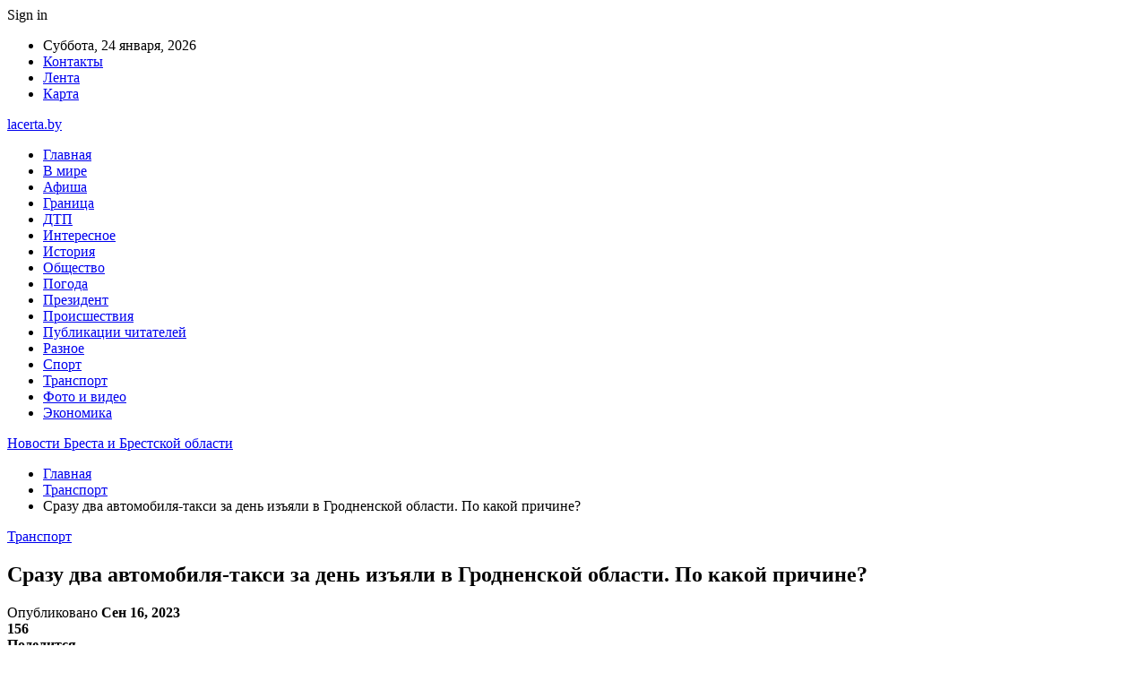

--- FILE ---
content_type: text/html; charset=UTF-8
request_url: https://lacerta.by/transport/srazu-dva-avtomobilya-taksi-za-den-izyali-v-grodnenskoj-oblasti-po-kakoj-prichine.html
body_size: 29214
content:
	<!DOCTYPE html>
		<!--[if IE 8]>
	<html class="ie ie8" dir="ltr" lang="ru-RU" prefix="og: https://ogp.me/ns#"> <![endif]-->
	<!--[if IE 9]>
	<html class="ie ie9" dir="ltr" lang="ru-RU" prefix="og: https://ogp.me/ns#"> <![endif]-->
	<!--[if gt IE 9]><!-->
<html dir="ltr" lang="ru-RU" prefix="og: https://ogp.me/ns#"> <!--<![endif]-->
	<head>
				<meta charset="UTF-8">
		<meta http-equiv="X-UA-Compatible" content="IE=edge">
		<meta name="viewport" content="width=device-width, initial-scale=1.0">
		<link rel="pingback" href="https://lacerta.by/xmlrpc.php"/>

		<title>Сразу два автомобиля-такси за день изъяли в Гродненской области. По какой причине? | Новости Бреста и Брестской области</title>

		<!-- All in One SEO 4.9.3 - aioseo.com -->
	<meta name="description" content="Транспортная инспекция на постоянной основе осуществляет контроль за соблюдением требований законодательства в области транспортной деятельности при выполнении автомобильных перевозок пассажиров. Сегодня сотрудниками филиала ТИ по Гродненской области были выявлены сразу два нарушителя, машины-такси которых было решено изъять. В последнее время в Транспортной инспекции серьёзно озаботились вопросом контроля нелегальных перевозчиков. Среди основных нарушений: предпринимательская деятельность в" />
	<meta name="robots" content="max-snippet:-1, max-image-preview:large, max-video-preview:-1" />
	<meta name="author" content="admin"/>
	<meta name="keywords" content="#гродненская_область,#такси" />
	<link rel="canonical" href="https://lacerta.by/transport/srazu-dva-avtomobilya-taksi-za-den-izyali-v-grodnenskoj-oblasti-po-kakoj-prichine.html" />
	<meta name="generator" content="All in One SEO (AIOSEO) 4.9.3" />
		<meta property="og:locale" content="ru_RU" />
		<meta property="og:site_name" content="Новости Бреста и Брестской области |" />
		<meta property="og:type" content="article" />
		<meta property="og:title" content="Сразу два автомобиля-такси за день изъяли в Гродненской области. По какой причине? | Новости Бреста и Брестской области" />
		<meta property="og:description" content="Транспортная инспекция на постоянной основе осуществляет контроль за соблюдением требований законодательства в области транспортной деятельности при выполнении автомобильных перевозок пассажиров. Сегодня сотрудниками филиала ТИ по Гродненской области были выявлены сразу два нарушителя, машины-такси которых было решено изъять. В последнее время в Транспортной инспекции серьёзно озаботились вопросом контроля нелегальных перевозчиков. Среди основных нарушений: предпринимательская деятельность в" />
		<meta property="og:url" content="https://lacerta.by/transport/srazu-dva-avtomobilya-taksi-za-den-izyali-v-grodnenskoj-oblasti-po-kakoj-prichine.html" />
		<meta property="article:published_time" content="2023-09-16T01:25:35+00:00" />
		<meta property="article:modified_time" content="2023-09-16T01:25:35+00:00" />
		<meta name="twitter:card" content="summary" />
		<meta name="twitter:title" content="Сразу два автомобиля-такси за день изъяли в Гродненской области. По какой причине? | Новости Бреста и Брестской области" />
		<meta name="twitter:description" content="Транспортная инспекция на постоянной основе осуществляет контроль за соблюдением требований законодательства в области транспортной деятельности при выполнении автомобильных перевозок пассажиров. Сегодня сотрудниками филиала ТИ по Гродненской области были выявлены сразу два нарушителя, машины-такси которых было решено изъять. В последнее время в Транспортной инспекции серьёзно озаботились вопросом контроля нелегальных перевозчиков. Среди основных нарушений: предпринимательская деятельность в" />
		<script type="application/ld+json" class="aioseo-schema">
			{"@context":"https:\/\/schema.org","@graph":[{"@type":"Article","@id":"https:\/\/lacerta.by\/transport\/srazu-dva-avtomobilya-taksi-za-den-izyali-v-grodnenskoj-oblasti-po-kakoj-prichine.html#article","name":"\u0421\u0440\u0430\u0437\u0443 \u0434\u0432\u0430 \u0430\u0432\u0442\u043e\u043c\u043e\u0431\u0438\u043b\u044f-\u0442\u0430\u043a\u0441\u0438 \u0437\u0430 \u0434\u0435\u043d\u044c \u0438\u0437\u044a\u044f\u043b\u0438 \u0432 \u0413\u0440\u043e\u0434\u043d\u0435\u043d\u0441\u043a\u043e\u0439 \u043e\u0431\u043b\u0430\u0441\u0442\u0438. \u041f\u043e \u043a\u0430\u043a\u043e\u0439 \u043f\u0440\u0438\u0447\u0438\u043d\u0435? | \u041d\u043e\u0432\u043e\u0441\u0442\u0438 \u0411\u0440\u0435\u0441\u0442\u0430 \u0438 \u0411\u0440\u0435\u0441\u0442\u0441\u043a\u043e\u0439 \u043e\u0431\u043b\u0430\u0441\u0442\u0438","headline":"\u0421\u0440\u0430\u0437\u0443 \u0434\u0432\u0430 \u0430\u0432\u0442\u043e\u043c\u043e\u0431\u0438\u043b\u044f-\u0442\u0430\u043a\u0441\u0438 \u0437\u0430 \u0434\u0435\u043d\u044c \u0438\u0437\u044a\u044f\u043b\u0438 \u0432 \u0413\u0440\u043e\u0434\u043d\u0435\u043d\u0441\u043a\u043e\u0439 \u043e\u0431\u043b\u0430\u0441\u0442\u0438. \u041f\u043e \u043a\u0430\u043a\u043e\u0439 \u043f\u0440\u0438\u0447\u0438\u043d\u0435?","author":{"@id":"https:\/\/lacerta.by\/author\/admin#author"},"publisher":{"@id":"https:\/\/lacerta.by\/#organization"},"image":{"@type":"ImageObject","url":"https:\/\/lacerta.by\/wp-content\/uploads\/2023\/09\/d049a288050da0a74af6ea6dfbca3caf.jpg","width":600,"height":450},"datePublished":"2023-09-16T04:25:33+03:00","dateModified":"2023-09-16T04:25:33+03:00","inLanguage":"ru-RU","mainEntityOfPage":{"@id":"https:\/\/lacerta.by\/transport\/srazu-dva-avtomobilya-taksi-za-den-izyali-v-grodnenskoj-oblasti-po-kakoj-prichine.html#webpage"},"isPartOf":{"@id":"https:\/\/lacerta.by\/transport\/srazu-dva-avtomobilya-taksi-za-den-izyali-v-grodnenskoj-oblasti-po-kakoj-prichine.html#webpage"},"articleSection":"\u0422\u0440\u0430\u043d\u0441\u043f\u043e\u0440\u0442, #\u0433\u0440\u043e\u0434\u043d\u0435\u043d\u0441\u043a\u0430\u044f_\u043e\u0431\u043b\u0430\u0441\u0442\u044c, #\u0442\u0430\u043a\u0441\u0438"},{"@type":"BreadcrumbList","@id":"https:\/\/lacerta.by\/transport\/srazu-dva-avtomobilya-taksi-za-den-izyali-v-grodnenskoj-oblasti-po-kakoj-prichine.html#breadcrumblist","itemListElement":[{"@type":"ListItem","@id":"https:\/\/lacerta.by#listItem","position":1,"name":"\u0413\u043b\u0430\u0432\u043d\u0430\u044f","item":"https:\/\/lacerta.by","nextItem":{"@type":"ListItem","@id":"https:\/\/lacerta.by\/category\/transport#listItem","name":"\u0422\u0440\u0430\u043d\u0441\u043f\u043e\u0440\u0442"}},{"@type":"ListItem","@id":"https:\/\/lacerta.by\/category\/transport#listItem","position":2,"name":"\u0422\u0440\u0430\u043d\u0441\u043f\u043e\u0440\u0442","item":"https:\/\/lacerta.by\/category\/transport","nextItem":{"@type":"ListItem","@id":"https:\/\/lacerta.by\/transport\/srazu-dva-avtomobilya-taksi-za-den-izyali-v-grodnenskoj-oblasti-po-kakoj-prichine.html#listItem","name":"\u0421\u0440\u0430\u0437\u0443 \u0434\u0432\u0430 \u0430\u0432\u0442\u043e\u043c\u043e\u0431\u0438\u043b\u044f-\u0442\u0430\u043a\u0441\u0438 \u0437\u0430 \u0434\u0435\u043d\u044c \u0438\u0437\u044a\u044f\u043b\u0438 \u0432 \u0413\u0440\u043e\u0434\u043d\u0435\u043d\u0441\u043a\u043e\u0439 \u043e\u0431\u043b\u0430\u0441\u0442\u0438. \u041f\u043e \u043a\u0430\u043a\u043e\u0439 \u043f\u0440\u0438\u0447\u0438\u043d\u0435?"},"previousItem":{"@type":"ListItem","@id":"https:\/\/lacerta.by#listItem","name":"\u0413\u043b\u0430\u0432\u043d\u0430\u044f"}},{"@type":"ListItem","@id":"https:\/\/lacerta.by\/transport\/srazu-dva-avtomobilya-taksi-za-den-izyali-v-grodnenskoj-oblasti-po-kakoj-prichine.html#listItem","position":3,"name":"\u0421\u0440\u0430\u0437\u0443 \u0434\u0432\u0430 \u0430\u0432\u0442\u043e\u043c\u043e\u0431\u0438\u043b\u044f-\u0442\u0430\u043a\u0441\u0438 \u0437\u0430 \u0434\u0435\u043d\u044c \u0438\u0437\u044a\u044f\u043b\u0438 \u0432 \u0413\u0440\u043e\u0434\u043d\u0435\u043d\u0441\u043a\u043e\u0439 \u043e\u0431\u043b\u0430\u0441\u0442\u0438. \u041f\u043e \u043a\u0430\u043a\u043e\u0439 \u043f\u0440\u0438\u0447\u0438\u043d\u0435?","previousItem":{"@type":"ListItem","@id":"https:\/\/lacerta.by\/category\/transport#listItem","name":"\u0422\u0440\u0430\u043d\u0441\u043f\u043e\u0440\u0442"}}]},{"@type":"Organization","@id":"https:\/\/lacerta.by\/#organization","name":"\u041d\u043e\u0432\u043e\u0441\u0442\u0438 \u0411\u0440\u0435\u0441\u0442\u0430 \u0438 \u0411\u0440\u0435\u0441\u0442\u0441\u043a\u043e\u0439 \u043e\u0431\u043b\u0430\u0441\u0442\u0438","url":"https:\/\/lacerta.by\/"},{"@type":"Person","@id":"https:\/\/lacerta.by\/author\/admin#author","url":"https:\/\/lacerta.by\/author\/admin","name":"admin","image":{"@type":"ImageObject","@id":"https:\/\/lacerta.by\/transport\/srazu-dva-avtomobilya-taksi-za-den-izyali-v-grodnenskoj-oblasti-po-kakoj-prichine.html#authorImage","url":"https:\/\/secure.gravatar.com\/avatar\/312cdcf38b28165683a140e612e3f9539f86d26244a3dfc71ba6b2cdead2a3eb?s=96&d=mm&r=g","width":96,"height":96,"caption":"admin"}},{"@type":"WebPage","@id":"https:\/\/lacerta.by\/transport\/srazu-dva-avtomobilya-taksi-za-den-izyali-v-grodnenskoj-oblasti-po-kakoj-prichine.html#webpage","url":"https:\/\/lacerta.by\/transport\/srazu-dva-avtomobilya-taksi-za-den-izyali-v-grodnenskoj-oblasti-po-kakoj-prichine.html","name":"\u0421\u0440\u0430\u0437\u0443 \u0434\u0432\u0430 \u0430\u0432\u0442\u043e\u043c\u043e\u0431\u0438\u043b\u044f-\u0442\u0430\u043a\u0441\u0438 \u0437\u0430 \u0434\u0435\u043d\u044c \u0438\u0437\u044a\u044f\u043b\u0438 \u0432 \u0413\u0440\u043e\u0434\u043d\u0435\u043d\u0441\u043a\u043e\u0439 \u043e\u0431\u043b\u0430\u0441\u0442\u0438. \u041f\u043e \u043a\u0430\u043a\u043e\u0439 \u043f\u0440\u0438\u0447\u0438\u043d\u0435? | \u041d\u043e\u0432\u043e\u0441\u0442\u0438 \u0411\u0440\u0435\u0441\u0442\u0430 \u0438 \u0411\u0440\u0435\u0441\u0442\u0441\u043a\u043e\u0439 \u043e\u0431\u043b\u0430\u0441\u0442\u0438","description":"\u0422\u0440\u0430\u043d\u0441\u043f\u043e\u0440\u0442\u043d\u0430\u044f \u0438\u043d\u0441\u043f\u0435\u043a\u0446\u0438\u044f \u043d\u0430 \u043f\u043e\u0441\u0442\u043e\u044f\u043d\u043d\u043e\u0439 \u043e\u0441\u043d\u043e\u0432\u0435 \u043e\u0441\u0443\u0449\u0435\u0441\u0442\u0432\u043b\u044f\u0435\u0442 \u043a\u043e\u043d\u0442\u0440\u043e\u043b\u044c \u0437\u0430 \u0441\u043e\u0431\u043b\u044e\u0434\u0435\u043d\u0438\u0435\u043c \u0442\u0440\u0435\u0431\u043e\u0432\u0430\u043d\u0438\u0439 \u0437\u0430\u043a\u043e\u043d\u043e\u0434\u0430\u0442\u0435\u043b\u044c\u0441\u0442\u0432\u0430 \u0432 \u043e\u0431\u043b\u0430\u0441\u0442\u0438 \u0442\u0440\u0430\u043d\u0441\u043f\u043e\u0440\u0442\u043d\u043e\u0439 \u0434\u0435\u044f\u0442\u0435\u043b\u044c\u043d\u043e\u0441\u0442\u0438 \u043f\u0440\u0438 \u0432\u044b\u043f\u043e\u043b\u043d\u0435\u043d\u0438\u0438 \u0430\u0432\u0442\u043e\u043c\u043e\u0431\u0438\u043b\u044c\u043d\u044b\u0445 \u043f\u0435\u0440\u0435\u0432\u043e\u0437\u043e\u043a \u043f\u0430\u0441\u0441\u0430\u0436\u0438\u0440\u043e\u0432. \u0421\u0435\u0433\u043e\u0434\u043d\u044f \u0441\u043e\u0442\u0440\u0443\u0434\u043d\u0438\u043a\u0430\u043c\u0438 \u0444\u0438\u043b\u0438\u0430\u043b\u0430 \u0422\u0418 \u043f\u043e \u0413\u0440\u043e\u0434\u043d\u0435\u043d\u0441\u043a\u043e\u0439 \u043e\u0431\u043b\u0430\u0441\u0442\u0438 \u0431\u044b\u043b\u0438 \u0432\u044b\u044f\u0432\u043b\u0435\u043d\u044b \u0441\u0440\u0430\u0437\u0443 \u0434\u0432\u0430 \u043d\u0430\u0440\u0443\u0448\u0438\u0442\u0435\u043b\u044f, \u043c\u0430\u0448\u0438\u043d\u044b-\u0442\u0430\u043a\u0441\u0438 \u043a\u043e\u0442\u043e\u0440\u044b\u0445 \u0431\u044b\u043b\u043e \u0440\u0435\u0448\u0435\u043d\u043e \u0438\u0437\u044a\u044f\u0442\u044c. \u0412 \u043f\u043e\u0441\u043b\u0435\u0434\u043d\u0435\u0435 \u0432\u0440\u0435\u043c\u044f \u0432 \u0422\u0440\u0430\u043d\u0441\u043f\u043e\u0440\u0442\u043d\u043e\u0439 \u0438\u043d\u0441\u043f\u0435\u043a\u0446\u0438\u0438 \u0441\u0435\u0440\u044c\u0451\u0437\u043d\u043e \u043e\u0437\u0430\u0431\u043e\u0442\u0438\u043b\u0438\u0441\u044c \u0432\u043e\u043f\u0440\u043e\u0441\u043e\u043c \u043a\u043e\u043d\u0442\u0440\u043e\u043b\u044f \u043d\u0435\u043b\u0435\u0433\u0430\u043b\u044c\u043d\u044b\u0445 \u043f\u0435\u0440\u0435\u0432\u043e\u0437\u0447\u0438\u043a\u043e\u0432. \u0421\u0440\u0435\u0434\u0438 \u043e\u0441\u043d\u043e\u0432\u043d\u044b\u0445 \u043d\u0430\u0440\u0443\u0448\u0435\u043d\u0438\u0439: \u043f\u0440\u0435\u0434\u043f\u0440\u0438\u043d\u0438\u043c\u0430\u0442\u0435\u043b\u044c\u0441\u043a\u0430\u044f \u0434\u0435\u044f\u0442\u0435\u043b\u044c\u043d\u043e\u0441\u0442\u044c \u0432","inLanguage":"ru-RU","isPartOf":{"@id":"https:\/\/lacerta.by\/#website"},"breadcrumb":{"@id":"https:\/\/lacerta.by\/transport\/srazu-dva-avtomobilya-taksi-za-den-izyali-v-grodnenskoj-oblasti-po-kakoj-prichine.html#breadcrumblist"},"author":{"@id":"https:\/\/lacerta.by\/author\/admin#author"},"creator":{"@id":"https:\/\/lacerta.by\/author\/admin#author"},"image":{"@type":"ImageObject","url":"https:\/\/lacerta.by\/wp-content\/uploads\/2023\/09\/d049a288050da0a74af6ea6dfbca3caf.jpg","@id":"https:\/\/lacerta.by\/transport\/srazu-dva-avtomobilya-taksi-za-den-izyali-v-grodnenskoj-oblasti-po-kakoj-prichine.html\/#mainImage","width":600,"height":450},"primaryImageOfPage":{"@id":"https:\/\/lacerta.by\/transport\/srazu-dva-avtomobilya-taksi-za-den-izyali-v-grodnenskoj-oblasti-po-kakoj-prichine.html#mainImage"},"datePublished":"2023-09-16T04:25:33+03:00","dateModified":"2023-09-16T04:25:33+03:00"},{"@type":"WebSite","@id":"https:\/\/lacerta.by\/#website","url":"https:\/\/lacerta.by\/","name":"\u041d\u043e\u0432\u043e\u0441\u0442\u0438 \u0411\u0440\u0435\u0441\u0442\u0430 \u0438 \u0411\u0440\u0435\u0441\u0442\u0441\u043a\u043e\u0439 \u043e\u0431\u043b\u0430\u0441\u0442\u0438","inLanguage":"ru-RU","publisher":{"@id":"https:\/\/lacerta.by\/#organization"}}]}
		</script>
		<!-- All in One SEO -->


<!-- Better Open Graph, Schema.org & Twitter Integration -->
<meta property="og:locale" content="ru_ru"/>
<meta property="og:site_name" content="Новости Бреста и Брестской области"/>
<meta property="og:url" content="https://lacerta.by/transport/srazu-dva-avtomobilya-taksi-za-den-izyali-v-grodnenskoj-oblasti-po-kakoj-prichine.html"/>
<meta property="og:title" content="Сразу два автомобиля-такси за день изъяли в Гродненской области. По какой причине?"/>
<meta property="og:image" content="https://lacerta.by/wp-content/uploads/2023/09/d049a288050da0a74af6ea6dfbca3caf.jpg"/>
<meta property="article:section" content="Транспорт"/>
<meta property="article:tag" content="#такси"/>
<meta property="og:description" content="Транспортная инспекция на постоянной основе осуществляет контроль за соблюдением требований законодательства в области транспортной деятельности при выполнении автомобильных перевозок пассажиров. Сегодня сотрудниками филиала ТИ по Гродненской области"/>
<meta property="og:type" content="article"/>
<meta name="twitter:card" content="summary"/>
<meta name="twitter:url" content="https://lacerta.by/transport/srazu-dva-avtomobilya-taksi-za-den-izyali-v-grodnenskoj-oblasti-po-kakoj-prichine.html"/>
<meta name="twitter:title" content="Сразу два автомобиля-такси за день изъяли в Гродненской области. По какой причине?"/>
<meta name="twitter:description" content="Транспортная инспекция на постоянной основе осуществляет контроль за соблюдением требований законодательства в области транспортной деятельности при выполнении автомобильных перевозок пассажиров. Сегодня сотрудниками филиала ТИ по Гродненской области"/>
<meta name="twitter:image" content="https://lacerta.by/wp-content/uploads/2023/09/d049a288050da0a74af6ea6dfbca3caf.jpg"/>
<!-- / Better Open Graph, Schema.org & Twitter Integration. -->
<link rel='dns-prefetch' href='//fonts.googleapis.com' />
<link rel="alternate" type="application/rss+xml" title="Новости Бреста и Брестской области &raquo; Лента" href="https://lacerta.by/feed" />
<link rel="alternate" type="application/rss+xml" title="Новости Бреста и Брестской области &raquo; Лента комментариев" href="https://lacerta.by/comments/feed" />
<link rel="alternate" title="oEmbed (JSON)" type="application/json+oembed" href="https://lacerta.by/wp-json/oembed/1.0/embed?url=https%3A%2F%2Flacerta.by%2Ftransport%2Fsrazu-dva-avtomobilya-taksi-za-den-izyali-v-grodnenskoj-oblasti-po-kakoj-prichine.html" />
<link rel="alternate" title="oEmbed (XML)" type="text/xml+oembed" href="https://lacerta.by/wp-json/oembed/1.0/embed?url=https%3A%2F%2Flacerta.by%2Ftransport%2Fsrazu-dva-avtomobilya-taksi-za-den-izyali-v-grodnenskoj-oblasti-po-kakoj-prichine.html&#038;format=xml" />
<style id='wp-img-auto-sizes-contain-inline-css' type='text/css'>
img:is([sizes=auto i],[sizes^="auto," i]){contain-intrinsic-size:3000px 1500px}
/*# sourceURL=wp-img-auto-sizes-contain-inline-css */
</style>
<style id='wp-emoji-styles-inline-css' type='text/css'>

	img.wp-smiley, img.emoji {
		display: inline !important;
		border: none !important;
		box-shadow: none !important;
		height: 1em !important;
		width: 1em !important;
		margin: 0 0.07em !important;
		vertical-align: -0.1em !important;
		background: none !important;
		padding: 0 !important;
	}
/*# sourceURL=wp-emoji-styles-inline-css */
</style>
<style id='wp-block-library-inline-css' type='text/css'>
:root{--wp-block-synced-color:#7a00df;--wp-block-synced-color--rgb:122,0,223;--wp-bound-block-color:var(--wp-block-synced-color);--wp-editor-canvas-background:#ddd;--wp-admin-theme-color:#007cba;--wp-admin-theme-color--rgb:0,124,186;--wp-admin-theme-color-darker-10:#006ba1;--wp-admin-theme-color-darker-10--rgb:0,107,160.5;--wp-admin-theme-color-darker-20:#005a87;--wp-admin-theme-color-darker-20--rgb:0,90,135;--wp-admin-border-width-focus:2px}@media (min-resolution:192dpi){:root{--wp-admin-border-width-focus:1.5px}}.wp-element-button{cursor:pointer}:root .has-very-light-gray-background-color{background-color:#eee}:root .has-very-dark-gray-background-color{background-color:#313131}:root .has-very-light-gray-color{color:#eee}:root .has-very-dark-gray-color{color:#313131}:root .has-vivid-green-cyan-to-vivid-cyan-blue-gradient-background{background:linear-gradient(135deg,#00d084,#0693e3)}:root .has-purple-crush-gradient-background{background:linear-gradient(135deg,#34e2e4,#4721fb 50%,#ab1dfe)}:root .has-hazy-dawn-gradient-background{background:linear-gradient(135deg,#faaca8,#dad0ec)}:root .has-subdued-olive-gradient-background{background:linear-gradient(135deg,#fafae1,#67a671)}:root .has-atomic-cream-gradient-background{background:linear-gradient(135deg,#fdd79a,#004a59)}:root .has-nightshade-gradient-background{background:linear-gradient(135deg,#330968,#31cdcf)}:root .has-midnight-gradient-background{background:linear-gradient(135deg,#020381,#2874fc)}:root{--wp--preset--font-size--normal:16px;--wp--preset--font-size--huge:42px}.has-regular-font-size{font-size:1em}.has-larger-font-size{font-size:2.625em}.has-normal-font-size{font-size:var(--wp--preset--font-size--normal)}.has-huge-font-size{font-size:var(--wp--preset--font-size--huge)}.has-text-align-center{text-align:center}.has-text-align-left{text-align:left}.has-text-align-right{text-align:right}.has-fit-text{white-space:nowrap!important}#end-resizable-editor-section{display:none}.aligncenter{clear:both}.items-justified-left{justify-content:flex-start}.items-justified-center{justify-content:center}.items-justified-right{justify-content:flex-end}.items-justified-space-between{justify-content:space-between}.screen-reader-text{border:0;clip-path:inset(50%);height:1px;margin:-1px;overflow:hidden;padding:0;position:absolute;width:1px;word-wrap:normal!important}.screen-reader-text:focus{background-color:#ddd;clip-path:none;color:#444;display:block;font-size:1em;height:auto;left:5px;line-height:normal;padding:15px 23px 14px;text-decoration:none;top:5px;width:auto;z-index:100000}html :where(.has-border-color){border-style:solid}html :where([style*=border-top-color]){border-top-style:solid}html :where([style*=border-right-color]){border-right-style:solid}html :where([style*=border-bottom-color]){border-bottom-style:solid}html :where([style*=border-left-color]){border-left-style:solid}html :where([style*=border-width]){border-style:solid}html :where([style*=border-top-width]){border-top-style:solid}html :where([style*=border-right-width]){border-right-style:solid}html :where([style*=border-bottom-width]){border-bottom-style:solid}html :where([style*=border-left-width]){border-left-style:solid}html :where(img[class*=wp-image-]){height:auto;max-width:100%}:where(figure){margin:0 0 1em}html :where(.is-position-sticky){--wp-admin--admin-bar--position-offset:var(--wp-admin--admin-bar--height,0px)}@media screen and (max-width:600px){html :where(.is-position-sticky){--wp-admin--admin-bar--position-offset:0px}}

/*# sourceURL=wp-block-library-inline-css */
</style><style id='global-styles-inline-css' type='text/css'>
:root{--wp--preset--aspect-ratio--square: 1;--wp--preset--aspect-ratio--4-3: 4/3;--wp--preset--aspect-ratio--3-4: 3/4;--wp--preset--aspect-ratio--3-2: 3/2;--wp--preset--aspect-ratio--2-3: 2/3;--wp--preset--aspect-ratio--16-9: 16/9;--wp--preset--aspect-ratio--9-16: 9/16;--wp--preset--color--black: #000000;--wp--preset--color--cyan-bluish-gray: #abb8c3;--wp--preset--color--white: #ffffff;--wp--preset--color--pale-pink: #f78da7;--wp--preset--color--vivid-red: #cf2e2e;--wp--preset--color--luminous-vivid-orange: #ff6900;--wp--preset--color--luminous-vivid-amber: #fcb900;--wp--preset--color--light-green-cyan: #7bdcb5;--wp--preset--color--vivid-green-cyan: #00d084;--wp--preset--color--pale-cyan-blue: #8ed1fc;--wp--preset--color--vivid-cyan-blue: #0693e3;--wp--preset--color--vivid-purple: #9b51e0;--wp--preset--gradient--vivid-cyan-blue-to-vivid-purple: linear-gradient(135deg,rgb(6,147,227) 0%,rgb(155,81,224) 100%);--wp--preset--gradient--light-green-cyan-to-vivid-green-cyan: linear-gradient(135deg,rgb(122,220,180) 0%,rgb(0,208,130) 100%);--wp--preset--gradient--luminous-vivid-amber-to-luminous-vivid-orange: linear-gradient(135deg,rgb(252,185,0) 0%,rgb(255,105,0) 100%);--wp--preset--gradient--luminous-vivid-orange-to-vivid-red: linear-gradient(135deg,rgb(255,105,0) 0%,rgb(207,46,46) 100%);--wp--preset--gradient--very-light-gray-to-cyan-bluish-gray: linear-gradient(135deg,rgb(238,238,238) 0%,rgb(169,184,195) 100%);--wp--preset--gradient--cool-to-warm-spectrum: linear-gradient(135deg,rgb(74,234,220) 0%,rgb(151,120,209) 20%,rgb(207,42,186) 40%,rgb(238,44,130) 60%,rgb(251,105,98) 80%,rgb(254,248,76) 100%);--wp--preset--gradient--blush-light-purple: linear-gradient(135deg,rgb(255,206,236) 0%,rgb(152,150,240) 100%);--wp--preset--gradient--blush-bordeaux: linear-gradient(135deg,rgb(254,205,165) 0%,rgb(254,45,45) 50%,rgb(107,0,62) 100%);--wp--preset--gradient--luminous-dusk: linear-gradient(135deg,rgb(255,203,112) 0%,rgb(199,81,192) 50%,rgb(65,88,208) 100%);--wp--preset--gradient--pale-ocean: linear-gradient(135deg,rgb(255,245,203) 0%,rgb(182,227,212) 50%,rgb(51,167,181) 100%);--wp--preset--gradient--electric-grass: linear-gradient(135deg,rgb(202,248,128) 0%,rgb(113,206,126) 100%);--wp--preset--gradient--midnight: linear-gradient(135deg,rgb(2,3,129) 0%,rgb(40,116,252) 100%);--wp--preset--font-size--small: 13px;--wp--preset--font-size--medium: 20px;--wp--preset--font-size--large: 36px;--wp--preset--font-size--x-large: 42px;--wp--preset--spacing--20: 0.44rem;--wp--preset--spacing--30: 0.67rem;--wp--preset--spacing--40: 1rem;--wp--preset--spacing--50: 1.5rem;--wp--preset--spacing--60: 2.25rem;--wp--preset--spacing--70: 3.38rem;--wp--preset--spacing--80: 5.06rem;--wp--preset--shadow--natural: 6px 6px 9px rgba(0, 0, 0, 0.2);--wp--preset--shadow--deep: 12px 12px 50px rgba(0, 0, 0, 0.4);--wp--preset--shadow--sharp: 6px 6px 0px rgba(0, 0, 0, 0.2);--wp--preset--shadow--outlined: 6px 6px 0px -3px rgb(255, 255, 255), 6px 6px rgb(0, 0, 0);--wp--preset--shadow--crisp: 6px 6px 0px rgb(0, 0, 0);}:where(.is-layout-flex){gap: 0.5em;}:where(.is-layout-grid){gap: 0.5em;}body .is-layout-flex{display: flex;}.is-layout-flex{flex-wrap: wrap;align-items: center;}.is-layout-flex > :is(*, div){margin: 0;}body .is-layout-grid{display: grid;}.is-layout-grid > :is(*, div){margin: 0;}:where(.wp-block-columns.is-layout-flex){gap: 2em;}:where(.wp-block-columns.is-layout-grid){gap: 2em;}:where(.wp-block-post-template.is-layout-flex){gap: 1.25em;}:where(.wp-block-post-template.is-layout-grid){gap: 1.25em;}.has-black-color{color: var(--wp--preset--color--black) !important;}.has-cyan-bluish-gray-color{color: var(--wp--preset--color--cyan-bluish-gray) !important;}.has-white-color{color: var(--wp--preset--color--white) !important;}.has-pale-pink-color{color: var(--wp--preset--color--pale-pink) !important;}.has-vivid-red-color{color: var(--wp--preset--color--vivid-red) !important;}.has-luminous-vivid-orange-color{color: var(--wp--preset--color--luminous-vivid-orange) !important;}.has-luminous-vivid-amber-color{color: var(--wp--preset--color--luminous-vivid-amber) !important;}.has-light-green-cyan-color{color: var(--wp--preset--color--light-green-cyan) !important;}.has-vivid-green-cyan-color{color: var(--wp--preset--color--vivid-green-cyan) !important;}.has-pale-cyan-blue-color{color: var(--wp--preset--color--pale-cyan-blue) !important;}.has-vivid-cyan-blue-color{color: var(--wp--preset--color--vivid-cyan-blue) !important;}.has-vivid-purple-color{color: var(--wp--preset--color--vivid-purple) !important;}.has-black-background-color{background-color: var(--wp--preset--color--black) !important;}.has-cyan-bluish-gray-background-color{background-color: var(--wp--preset--color--cyan-bluish-gray) !important;}.has-white-background-color{background-color: var(--wp--preset--color--white) !important;}.has-pale-pink-background-color{background-color: var(--wp--preset--color--pale-pink) !important;}.has-vivid-red-background-color{background-color: var(--wp--preset--color--vivid-red) !important;}.has-luminous-vivid-orange-background-color{background-color: var(--wp--preset--color--luminous-vivid-orange) !important;}.has-luminous-vivid-amber-background-color{background-color: var(--wp--preset--color--luminous-vivid-amber) !important;}.has-light-green-cyan-background-color{background-color: var(--wp--preset--color--light-green-cyan) !important;}.has-vivid-green-cyan-background-color{background-color: var(--wp--preset--color--vivid-green-cyan) !important;}.has-pale-cyan-blue-background-color{background-color: var(--wp--preset--color--pale-cyan-blue) !important;}.has-vivid-cyan-blue-background-color{background-color: var(--wp--preset--color--vivid-cyan-blue) !important;}.has-vivid-purple-background-color{background-color: var(--wp--preset--color--vivid-purple) !important;}.has-black-border-color{border-color: var(--wp--preset--color--black) !important;}.has-cyan-bluish-gray-border-color{border-color: var(--wp--preset--color--cyan-bluish-gray) !important;}.has-white-border-color{border-color: var(--wp--preset--color--white) !important;}.has-pale-pink-border-color{border-color: var(--wp--preset--color--pale-pink) !important;}.has-vivid-red-border-color{border-color: var(--wp--preset--color--vivid-red) !important;}.has-luminous-vivid-orange-border-color{border-color: var(--wp--preset--color--luminous-vivid-orange) !important;}.has-luminous-vivid-amber-border-color{border-color: var(--wp--preset--color--luminous-vivid-amber) !important;}.has-light-green-cyan-border-color{border-color: var(--wp--preset--color--light-green-cyan) !important;}.has-vivid-green-cyan-border-color{border-color: var(--wp--preset--color--vivid-green-cyan) !important;}.has-pale-cyan-blue-border-color{border-color: var(--wp--preset--color--pale-cyan-blue) !important;}.has-vivid-cyan-blue-border-color{border-color: var(--wp--preset--color--vivid-cyan-blue) !important;}.has-vivid-purple-border-color{border-color: var(--wp--preset--color--vivid-purple) !important;}.has-vivid-cyan-blue-to-vivid-purple-gradient-background{background: var(--wp--preset--gradient--vivid-cyan-blue-to-vivid-purple) !important;}.has-light-green-cyan-to-vivid-green-cyan-gradient-background{background: var(--wp--preset--gradient--light-green-cyan-to-vivid-green-cyan) !important;}.has-luminous-vivid-amber-to-luminous-vivid-orange-gradient-background{background: var(--wp--preset--gradient--luminous-vivid-amber-to-luminous-vivid-orange) !important;}.has-luminous-vivid-orange-to-vivid-red-gradient-background{background: var(--wp--preset--gradient--luminous-vivid-orange-to-vivid-red) !important;}.has-very-light-gray-to-cyan-bluish-gray-gradient-background{background: var(--wp--preset--gradient--very-light-gray-to-cyan-bluish-gray) !important;}.has-cool-to-warm-spectrum-gradient-background{background: var(--wp--preset--gradient--cool-to-warm-spectrum) !important;}.has-blush-light-purple-gradient-background{background: var(--wp--preset--gradient--blush-light-purple) !important;}.has-blush-bordeaux-gradient-background{background: var(--wp--preset--gradient--blush-bordeaux) !important;}.has-luminous-dusk-gradient-background{background: var(--wp--preset--gradient--luminous-dusk) !important;}.has-pale-ocean-gradient-background{background: var(--wp--preset--gradient--pale-ocean) !important;}.has-electric-grass-gradient-background{background: var(--wp--preset--gradient--electric-grass) !important;}.has-midnight-gradient-background{background: var(--wp--preset--gradient--midnight) !important;}.has-small-font-size{font-size: var(--wp--preset--font-size--small) !important;}.has-medium-font-size{font-size: var(--wp--preset--font-size--medium) !important;}.has-large-font-size{font-size: var(--wp--preset--font-size--large) !important;}.has-x-large-font-size{font-size: var(--wp--preset--font-size--x-large) !important;}
/*# sourceURL=global-styles-inline-css */
</style>

<style id='classic-theme-styles-inline-css' type='text/css'>
/*! This file is auto-generated */
.wp-block-button__link{color:#fff;background-color:#32373c;border-radius:9999px;box-shadow:none;text-decoration:none;padding:calc(.667em + 2px) calc(1.333em + 2px);font-size:1.125em}.wp-block-file__button{background:#32373c;color:#fff;text-decoration:none}
/*# sourceURL=/wp-includes/css/classic-themes.min.css */
</style>
<link rel='stylesheet' id='contact-form-7-css' href='https://lacerta.by/wp-content/plugins/contact-form-7/includes/css/styles.css?ver=6.1.4' type='text/css' media='all' />
<link rel='stylesheet' id='bf-slick-css' href='https://lacerta.by/wp-content/themes/publisher/includes/libs/better-framework/assets/css/slick.min.css?ver=3.10.22' type='text/css' media='all' />
<link rel='stylesheet' id='pretty-photo-css' href='https://lacerta.by/wp-content/themes/publisher/includes/libs/better-framework/assets/css/pretty-photo.min.css?ver=3.10.22' type='text/css' media='all' />
<link rel='stylesheet' id='bs-icons-css' href='https://lacerta.by/wp-content/themes/publisher/includes/libs/better-framework/assets/css/bs-icons.css?ver=3.10.22' type='text/css' media='all' />
<link rel='stylesheet' id='theme-libs-css' href='https://lacerta.by/wp-content/themes/publisher/css/theme-libs.min.css?ver=7.7.0' type='text/css' media='all' />
<link rel='stylesheet' id='fontawesome-css' href='https://lacerta.by/wp-content/themes/publisher/includes/libs/better-framework/assets/css/font-awesome.min.css?ver=3.10.22' type='text/css' media='all' />
<link rel='stylesheet' id='publisher-css' href='https://lacerta.by/wp-content/themes/publisher/style-7.7.0.min.css?ver=7.7.0' type='text/css' media='all' />
<link rel='stylesheet' id='better-framework-main-fonts-css' href='https://fonts.googleapis.com/css?family=Roboto:400,500,400italic&#038;subset=greek' type='text/css' media='all' />
<script type="text/javascript" src="https://lacerta.by/wp-includes/js/jquery/jquery.min.js?ver=3.7.1" id="jquery-core-js"></script>
<script type="text/javascript" src="https://lacerta.by/wp-includes/js/jquery/jquery-migrate.min.js?ver=3.4.1" id="jquery-migrate-js"></script>
<link rel="https://api.w.org/" href="https://lacerta.by/wp-json/" /><link rel="alternate" title="JSON" type="application/json" href="https://lacerta.by/wp-json/wp/v2/posts/25740" /><link rel="EditURI" type="application/rsd+xml" title="RSD" href="https://lacerta.by/xmlrpc.php?rsd" />
<meta name="generator" content="WordPress 6.9" />
<link rel='shortlink' href='https://lacerta.by/?p=25740' />
			<link rel="amphtml" href="https://lacerta.by/amp/transport/srazu-dva-avtomobilya-taksi-za-den-izyali-v-grodnenskoj-oblasti-po-kakoj-prichine.html"/>
			<!-- Yandex.Metrika counter -->
<script type="text/javascript" >
   (function(m,e,t,r,i,k,a){m[i]=m[i]||function(){(m[i].a=m[i].a||[]).push(arguments)};
   m[i].l=1*new Date();
   for (var j = 0; j < document.scripts.length; j++) {if (document.scripts[j].src === r) { return; }}
   k=e.createElement(t),a=e.getElementsByTagName(t)[0],k.async=1,k.src=r,a.parentNode.insertBefore(k,a)})
   (window, document, "script", "https://mc.yandex.ru/metrika/tag.js", "ym");

   ym(90454942, "init", {
        clickmap:true,
        trackLinks:true,
        accurateTrackBounce:true,
        webvisor:true,
        ecommerce:"dataLayer"
   });
</script>
<noscript><div><img src="https://mc.yandex.ru/watch/90454942" style="position:absolute; left:-9999px;" alt="" /></div></noscript>
<!-- /Yandex.Metrika counter --><script type="application/ld+json">{
    "@context": "http:\/\/schema.org\/",
    "@type": "Organization",
    "@id": "#organization",
    "url": "https:\/\/lacerta.by\/",
    "name": "\u041d\u043e\u0432\u043e\u0441\u0442\u0438 \u0411\u0440\u0435\u0441\u0442\u0430 \u0438 \u0411\u0440\u0435\u0441\u0442\u0441\u043a\u043e\u0439 \u043e\u0431\u043b\u0430\u0441\u0442\u0438",
    "description": ""
}</script>
<script type="application/ld+json">{
    "@context": "http:\/\/schema.org\/",
    "@type": "WebSite",
    "name": "\u041d\u043e\u0432\u043e\u0441\u0442\u0438 \u0411\u0440\u0435\u0441\u0442\u0430 \u0438 \u0411\u0440\u0435\u0441\u0442\u0441\u043a\u043e\u0439 \u043e\u0431\u043b\u0430\u0441\u0442\u0438",
    "alternateName": "",
    "url": "https:\/\/lacerta.by\/"
}</script>
<script type="application/ld+json">{
    "@context": "http:\/\/schema.org\/",
    "@type": "BlogPosting",
    "headline": "\u0421\u0440\u0430\u0437\u0443 \u0434\u0432\u0430 \u0430\u0432\u0442\u043e\u043c\u043e\u0431\u0438\u043b\u044f-\u0442\u0430\u043a\u0441\u0438 \u0437\u0430 \u0434\u0435\u043d\u044c \u0438\u0437\u044a\u044f\u043b\u0438 \u0432 \u0413\u0440\u043e\u0434\u043d\u0435\u043d\u0441\u043a\u043e\u0439 \u043e\u0431\u043b\u0430\u0441\u0442\u0438. \u041f\u043e \u043a\u0430\u043a\u043e\u0439 \u043f\u0440\u0438\u0447\u0438\u043d\u0435?",
    "description": "\u0422\u0440\u0430\u043d\u0441\u043f\u043e\u0440\u0442\u043d\u0430\u044f \u0438\u043d\u0441\u043f\u0435\u043a\u0446\u0438\u044f \u043d\u0430 \u043f\u043e\u0441\u0442\u043e\u044f\u043d\u043d\u043e\u0439 \u043e\u0441\u043d\u043e\u0432\u0435 \u043e\u0441\u0443\u0449\u0435\u0441\u0442\u0432\u043b\u044f\u0435\u0442 \u043a\u043e\u043d\u0442\u0440\u043e\u043b\u044c \u0437\u0430 \u0441\u043e\u0431\u043b\u044e\u0434\u0435\u043d\u0438\u0435\u043c \u0442\u0440\u0435\u0431\u043e\u0432\u0430\u043d\u0438\u0439 \u0437\u0430\u043a\u043e\u043d\u043e\u0434\u0430\u0442\u0435\u043b\u044c\u0441\u0442\u0432\u0430 \u0432 \u043e\u0431\u043b\u0430\u0441\u0442\u0438 \u0442\u0440\u0430\u043d\u0441\u043f\u043e\u0440\u0442\u043d\u043e\u0439 \u0434\u0435\u044f\u0442\u0435\u043b\u044c\u043d\u043e\u0441\u0442\u0438 \u043f\u0440\u0438 \u0432\u044b\u043f\u043e\u043b\u043d\u0435\u043d\u0438\u0438 \u0430\u0432\u0442\u043e\u043c\u043e\u0431\u0438\u043b\u044c\u043d\u044b\u0445 \u043f\u0435\u0440\u0435\u0432\u043e\u0437\u043e\u043a \u043f\u0430\u0441\u0441\u0430\u0436\u0438\u0440\u043e\u0432. \u0421\u0435\u0433\u043e\u0434\u043d\u044f \u0441\u043e\u0442\u0440\u0443\u0434\u043d\u0438\u043a\u0430\u043c\u0438 \u0444\u0438\u043b\u0438\u0430\u043b\u0430 \u0422\u0418 \u043f\u043e \u0413\u0440\u043e\u0434\u043d\u0435\u043d\u0441\u043a\u043e\u0439 \u043e\u0431\u043b\u0430\u0441\u0442\u0438",
    "datePublished": "2023-09-16",
    "dateModified": "2023-09-16",
    "author": {
        "@type": "Person",
        "@id": "#person-admin",
        "name": "admin"
    },
    "image": {
        "@type": "ImageObject",
        "url": "https:\/\/lacerta.by\/wp-content\/uploads\/2023\/09\/d049a288050da0a74af6ea6dfbca3caf.jpg",
        "width": 600,
        "height": 450
    },
    "interactionStatistic": [
        {
            "@type": "InteractionCounter",
            "interactionType": "http:\/\/schema.org\/CommentAction",
            "userInteractionCount": "0"
        }
    ],
    "publisher": {
        "@id": "#organization"
    },
    "mainEntityOfPage": "https:\/\/lacerta.by\/transport\/srazu-dva-avtomobilya-taksi-za-den-izyali-v-grodnenskoj-oblasti-po-kakoj-prichine.html"
}</script>
<link rel='stylesheet' id='7.7.0-1768480725' href='https://lacerta.by/wp-content/bs-booster-cache/c9aa362cd878d01e147428e4d6d68123.css' type='text/css' media='all' />
<link rel="icon" href="https://lacerta.by/wp-content/uploads/2023/04/cropped-lacetra-32x32.png" sizes="32x32" />
<link rel="icon" href="https://lacerta.by/wp-content/uploads/2023/04/cropped-lacetra-192x192.png" sizes="192x192" />
<link rel="apple-touch-icon" href="https://lacerta.by/wp-content/uploads/2023/04/cropped-lacetra-180x180.png" />
<meta name="msapplication-TileImage" content="https://lacerta.by/wp-content/uploads/2023/04/cropped-lacetra-270x270.png" />
	</head>

<body class="wp-singular post-template-default single single-post postid-25740 single-format-standard wp-theme-publisher bs-theme bs-publisher bs-publisher-clean-magazine active-light-box active-top-line ltr close-rh page-layout-2-col-right full-width active-sticky-sidebar main-menu-sticky-smart single-prim-cat-16 single-cat-16  bs-ll-a" dir="ltr">
		<div class="main-wrap content-main-wrap">
			<header id="header" class="site-header header-style-2 boxed" itemscope="itemscope" itemtype="https://schema.org/WPHeader">

		<section class="topbar topbar-style-1 hidden-xs hidden-xs">
	<div class="content-wrap">
		<div class="container">
			<div class="topbar-inner clearfix">

									<div class="section-links">
													<a class="topbar-sign-in "
							   data-toggle="modal" data-target="#bsLoginModal">
								<i class="fa fa-user-circle"></i> Sign in							</a>

							<div class="modal sign-in-modal fade" id="bsLoginModal" tabindex="-1" role="dialog"
							     style="display: none">
								<div class="modal-dialog" role="document">
									<div class="modal-content">
											<span class="close-modal" data-dismiss="modal" aria-label="Close"><i
														class="fa fa-close"></i></span>
										<div class="modal-body">
											<div id="form_30790_" class="bs-shortcode bs-login-shortcode ">
		<div class="bs-login bs-type-login"  style="display:none">

					<div class="bs-login-panel bs-login-sign-panel bs-current-login-panel">
								<form name="loginform"
				      action="https://lacerta.by/wp-login.php" method="post">

					
					<div class="login-header">
						<span class="login-icon fa fa-user-circle main-color"></span>
						<p>Welcome, Login to your account.</p>
					</div>
					
					<div class="login-field login-username">
						<input type="text" name="log" id="form_30790_user_login" class="input"
						       value="" size="20"
						       placeholder="Username or Email..." required/>
					</div>

					<div class="login-field login-password">
						<input type="password" name="pwd" id="form_30790_user_pass"
						       class="input"
						       value="" size="20" placeholder="Password..."
						       required/>
					</div>

					
					<div class="login-field">
						<a href="https://lacerta.by/wp-login.php?action=lostpassword&redirect_to=https%3A%2F%2Flacerta.by%2Ftransport%2Fsrazu-dva-avtomobilya-taksi-za-den-izyali-v-grodnenskoj-oblasti-po-kakoj-prichine.html"
						   class="go-reset-panel">Forget password?</a>

													<span class="login-remember">
							<input class="remember-checkbox" name="rememberme" type="checkbox"
							       id="form_30790_rememberme"
							       value="forever"  />
							<label class="remember-label">Remember me</label>
						</span>
											</div>

					
					<div class="login-field login-submit">
						<input type="submit" name="wp-submit"
						       class="button-primary login-btn"
						       value="Log In"/>
						<input type="hidden" name="redirect_to" value="https://lacerta.by/transport/srazu-dva-avtomobilya-taksi-za-den-izyali-v-grodnenskoj-oblasti-po-kakoj-prichine.html"/>
					</div>

									</form>
			</div>

			<div class="bs-login-panel bs-login-reset-panel">

				<span class="go-login-panel"><i
							class="fa fa-angle-left"></i> Sign in</span>

				<div class="bs-login-reset-panel-inner">
					<div class="login-header">
						<span class="login-icon fa fa-support"></span>
						<p>Recover your password.</p>
						<p>A password will be e-mailed to you.</p>
					</div>
										<form name="lostpasswordform" id="form_30790_lostpasswordform"
					      action="https://lacerta.by/wp-login.php?action=lostpassword"
					      method="post">

						<div class="login-field reset-username">
							<input type="text" name="user_login" class="input" value=""
							       placeholder="Username or Email..."
							       required/>
						</div>

						
						<div class="login-field reset-submit">

							<input type="hidden" name="redirect_to" value=""/>
							<input type="submit" name="wp-submit" class="login-btn"
							       value="Send My Password"/>

						</div>
					</form>
				</div>
			</div>
			</div>
	</div>
										</div>
									</div>
								</div>
							</div>
												</div>
				
				<div class="section-menu">
						<div id="menu-top" class="menu top-menu-wrapper" role="navigation" itemscope="itemscope" itemtype="https://schema.org/SiteNavigationElement">
		<nav class="top-menu-container">

			<ul id="top-navigation" class="top-menu menu clearfix bsm-pure">
									<li id="topbar-date" class="menu-item menu-item-date">
					<span
						class="topbar-date">Суббота, 24 января, 2026</span>
					</li>
					<li id="menu-item-34" class="menu-item menu-item-type-post_type menu-item-object-page better-anim-fade menu-item-34"><a href="https://lacerta.by/kontakty">Контакты</a></li>
<li id="menu-item-35" class="menu-item menu-item-type-post_type menu-item-object-page better-anim-fade menu-item-35"><a href="https://lacerta.by/lenta">Лента</a></li>
<li id="menu-item-75" class="menu-item menu-item-type-custom menu-item-object-custom better-anim-fade menu-item-75"><a href="/sitemap.xml">Карта</a></li>
			</ul>

		</nav>
	</div>
				</div>
			</div>
		</div>
	</div>
</section>
		<div class="header-inner">
			<div class="content-wrap">
				<div class="container">
					<div class="row">
						<div class="row-height">
							<div class="logo-col col-xs-12">
								<div class="col-inside">
									<div id="site-branding" class="site-branding">
	<p  id="site-title" class="logo h1 text-logo">
	<a href="https://lacerta.by/" itemprop="url" rel="home">
		lacerta.by	</a>
</p>
</div><!-- .site-branding -->
								</div>
							</div>
													</div>
					</div>
				</div>
			</div>
		</div>

		<div id="menu-main" class="menu main-menu-wrapper" role="navigation" itemscope="itemscope" itemtype="https://schema.org/SiteNavigationElement">
	<div class="main-menu-inner">
		<div class="content-wrap">
			<div class="container">

				<nav class="main-menu-container">
					<ul id="main-navigation" class="main-menu menu bsm-pure clearfix">
						<li id="menu-item-30" class="menu-item menu-item-type-custom menu-item-object-custom menu-item-home better-anim-fade menu-item-30"><a href="https://lacerta.by/">Главная</a></li>
<li id="menu-item-31" class="menu-item menu-item-type-taxonomy menu-item-object-category menu-term-1 better-anim-fade menu-item-31"><a href="https://lacerta.by/category/v-mire">В мире</a></li>
<li id="menu-item-60" class="menu-item menu-item-type-taxonomy menu-item-object-category menu-term-8 better-anim-fade menu-item-60"><a href="https://lacerta.by/category/afisha">Афиша</a></li>
<li id="menu-item-61" class="menu-item menu-item-type-taxonomy menu-item-object-category menu-term-9 better-anim-fade menu-item-61"><a href="https://lacerta.by/category/granicza">Граница</a></li>
<li id="menu-item-62" class="menu-item menu-item-type-taxonomy menu-item-object-category menu-term-6 better-anim-fade menu-item-62"><a href="https://lacerta.by/category/dtp">ДТП</a></li>
<li id="menu-item-63" class="menu-item menu-item-type-taxonomy menu-item-object-category menu-term-10 better-anim-fade menu-item-63"><a href="https://lacerta.by/category/interesnoe">Интересное</a></li>
<li id="menu-item-64" class="menu-item menu-item-type-taxonomy menu-item-object-category menu-term-11 better-anim-fade menu-item-64"><a href="https://lacerta.by/category/istoriya">История</a></li>
<li id="menu-item-65" class="menu-item menu-item-type-taxonomy menu-item-object-category menu-term-4 better-anim-fade menu-item-65"><a href="https://lacerta.by/category/obshhestvo">Общество</a></li>
<li id="menu-item-66" class="menu-item menu-item-type-taxonomy menu-item-object-category menu-term-7 better-anim-fade menu-item-66"><a href="https://lacerta.by/category/pogoda">Погода</a></li>
<li id="menu-item-67" class="menu-item menu-item-type-taxonomy menu-item-object-category menu-term-12 better-anim-fade menu-item-67"><a href="https://lacerta.by/category/prezident">Президент</a></li>
<li id="menu-item-68" class="menu-item menu-item-type-taxonomy menu-item-object-category menu-term-13 better-anim-fade menu-item-68"><a href="https://lacerta.by/category/proisshestviya">Происшествия</a></li>
<li id="menu-item-69" class="menu-item menu-item-type-taxonomy menu-item-object-category menu-term-5 better-anim-fade menu-item-69"><a href="https://lacerta.by/category/publikaczii-chitatelej">Публикации читателей</a></li>
<li id="menu-item-70" class="menu-item menu-item-type-taxonomy menu-item-object-category menu-term-17 better-anim-fade menu-item-70"><a href="https://lacerta.by/category/raznoe">Разное</a></li>
<li id="menu-item-71" class="menu-item menu-item-type-taxonomy menu-item-object-category menu-term-14 better-anim-fade menu-item-71"><a href="https://lacerta.by/category/sport">Спорт</a></li>
<li id="menu-item-72" class="menu-item menu-item-type-taxonomy menu-item-object-category current-post-ancestor current-menu-parent current-post-parent menu-term-16 better-anim-fade menu-item-72"><a href="https://lacerta.by/category/transport">Транспорт</a></li>
<li id="menu-item-73" class="menu-item menu-item-type-taxonomy menu-item-object-category menu-term-15 better-anim-fade menu-item-73"><a href="https://lacerta.by/category/foto-i-video">Фото и видео</a></li>
<li id="menu-item-74" class="menu-item menu-item-type-taxonomy menu-item-object-category menu-term-18 better-anim-fade menu-item-74"><a href="https://lacerta.by/category/ekonomika">Экономика</a></li>
					</ul><!-- #main-navigation -->
									</nav><!-- .main-menu-container -->

			</div>
		</div>
	</div>
</div><!-- .menu -->
	</header><!-- .header -->
	<div class="rh-header clearfix dark deferred-block-exclude">
		<div class="rh-container clearfix">

			<div class="menu-container close">
				<span class="menu-handler"><span class="lines"></span></span>
			</div><!-- .menu-container -->

			<div class="logo-container rh-text-logo">
				<a href="https://lacerta.by/" itemprop="url" rel="home">
					Новости Бреста и Брестской области				</a>
			</div><!-- .logo-container -->
		</div><!-- .rh-container -->
	</div><!-- .rh-header -->
<nav role="navigation" aria-label="Breadcrumbs" class="bf-breadcrumb clearfix bc-top-style"><div class="container bf-breadcrumb-container"><ul class="bf-breadcrumb-items" itemscope itemtype="http://schema.org/BreadcrumbList"><meta name="numberOfItems" content="3" /><meta name="itemListOrder" content="Ascending" /><li itemprop="itemListElement" itemscope itemtype="http://schema.org/ListItem" class="bf-breadcrumb-item bf-breadcrumb-begin"><a itemprop="item" href="https://lacerta.by" rel="home"><span itemprop="name">Главная</span></a><meta itemprop="position" content="1" /></li><li itemprop="itemListElement" itemscope itemtype="http://schema.org/ListItem" class="bf-breadcrumb-item"><a itemprop="item" href="https://lacerta.by/category/transport" ><span itemprop="name">Транспорт</span></a><meta itemprop="position" content="2" /></li><li itemprop="itemListElement" itemscope itemtype="http://schema.org/ListItem" class="bf-breadcrumb-item bf-breadcrumb-end"><span itemprop="name">Сразу два автомобиля-такси за день изъяли в Гродненской области. По какой причине?</span><meta itemprop="item" content="https://lacerta.by/transport/srazu-dva-avtomobilya-taksi-za-den-izyali-v-grodnenskoj-oblasti-po-kakoj-prichine.html"/><meta itemprop="position" content="3" /></li></ul></div></nav><div class="content-wrap">
		<main id="content" class="content-container">

		<div class="container layout-2-col layout-2-col-1 layout-right-sidebar layout-bc-before post-template-10">

			<div class="row main-section">
										<div class="col-sm-8 content-column">
							<div class="single-container">
																<article id="post-25740" class="post-25740 post type-post status-publish format-standard has-post-thumbnail  category-transport tag-grodnenskaya_oblast tag-taksi single-post-content">
									<div class="single-featured"></div>
																		<div class="post-header-inner">
										<div class="post-header-title">
											<div class="term-badges floated"><span class="term-badge term-16"><a href="https://lacerta.by/category/transport">Транспорт</a></span></div>											<h1 class="single-post-title">
												<span class="post-title" itemprop="headline">Сразу два автомобиля-такси за день изъяли в Гродненской области. По какой причине?</span>
											</h1>
											<div class="post-meta single-post-meta">
				<span class="time"><time class="post-published updated"
			                         datetime="2023-09-16T04:25:33+03:00">Опубликовано <b>Сен 16, 2023</b></time></span>
			</div>
										</div>
									</div>
											<div class="post-share single-post-share top-share clearfix style-1">
			<div class="post-share-btn-group">
				<span class="views post-share-btn post-share-btn-views rank-default" data-bpv-post="25740"><i class="bf-icon  fa fa-eye"></i> <b class="number">156</b></span>			</div>
						<div class="share-handler-wrap ">
				<span class="share-handler post-share-btn rank-default">
					<i class="bf-icon  fa fa-share-alt"></i>						<b class="text">Поделится</b>
										</span>
				<span class="social-item vk"><a href="https://vkontakte.ru/share.php?url=https%3A%2F%2Flacerta.by%2Ftransport%2Fsrazu-dva-avtomobilya-taksi-za-den-izyali-v-grodnenskoj-oblasti-po-kakoj-prichine.html" target="_blank" rel="nofollow noreferrer" class="bs-button-el" onclick="window.open(this.href, 'share-vk','left=50,top=50,width=600,height=320,toolbar=0'); return false;"><span class="icon"><i class="bf-icon fa fa-vk"></i></span></a></span><span class="social-item ok-ru"><a href="https://connect.ok.ru/offer?url=https%3A%2F%2Flacerta.by%2Ftransport%2Fsrazu-dva-avtomobilya-taksi-za-den-izyali-v-grodnenskoj-oblasti-po-kakoj-prichine.html&title=Сразу два автомобиля-такси за день изъяли в Гродненской области. По какой причине?&imageUrl=https://lacerta.by/wp-content/uploads/2023/09/d049a288050da0a74af6ea6dfbca3caf.jpg" target="_blank" rel="nofollow noreferrer" class="bs-button-el" onclick="window.open(this.href, 'share-ok-ru','left=50,top=50,width=600,height=320,toolbar=0'); return false;"><span class="icon"><i class="bf-icon bsfi-ok-ru"></i></span></a></span><span class="social-item facebook"><a href="https://www.facebook.com/sharer.php?u=https%3A%2F%2Flacerta.by%2Ftransport%2Fsrazu-dva-avtomobilya-taksi-za-den-izyali-v-grodnenskoj-oblasti-po-kakoj-prichine.html" target="_blank" rel="nofollow noreferrer" class="bs-button-el" onclick="window.open(this.href, 'share-facebook','left=50,top=50,width=600,height=320,toolbar=0'); return false;"><span class="icon"><i class="bf-icon fa fa-facebook"></i></span></a></span><span class="social-item twitter"><a href="https://twitter.com/share?text=Сразу два автомобиля-такси за день изъяли в Гродненской области. По какой причине?&url=https%3A%2F%2Flacerta.by%2Ftransport%2Fsrazu-dva-avtomobilya-taksi-za-den-izyali-v-grodnenskoj-oblasti-po-kakoj-prichine.html" target="_blank" rel="nofollow noreferrer" class="bs-button-el" onclick="window.open(this.href, 'share-twitter','left=50,top=50,width=600,height=320,toolbar=0'); return false;"><span class="icon"><i class="bf-icon fa fa-twitter"></i></span></a></span><span class="social-item whatsapp"><a href="whatsapp://send?text=Сразу два автомобиля-такси за день изъяли в Гродненской области. По какой причине? %0A%0A https%3A%2F%2Flacerta.by%2Ftransport%2Fsrazu-dva-avtomobilya-taksi-za-den-izyali-v-grodnenskoj-oblasti-po-kakoj-prichine.html" target="_blank" rel="nofollow noreferrer" class="bs-button-el" onclick="window.open(this.href, 'share-whatsapp','left=50,top=50,width=600,height=320,toolbar=0'); return false;"><span class="icon"><i class="bf-icon fa fa-whatsapp"></i></span></a></span><span class="social-item telegram"><a href="https://telegram.me/share/url?url=https%3A%2F%2Flacerta.by%2Ftransport%2Fsrazu-dva-avtomobilya-taksi-za-den-izyali-v-grodnenskoj-oblasti-po-kakoj-prichine.html&text=Сразу два автомобиля-такси за день изъяли в Гродненской области. По какой причине?" target="_blank" rel="nofollow noreferrer" class="bs-button-el" onclick="window.open(this.href, 'share-telegram','left=50,top=50,width=600,height=320,toolbar=0'); return false;"><span class="icon"><i class="bf-icon fa fa-send"></i></span></a></span><span class="social-item viber"><a href="viber://forward?text=Сразу два автомобиля-такси за день изъяли в Гродненской области. По какой причине? https%3A%2F%2Flacerta.by%2Ftransport%2Fsrazu-dva-avtomobilya-taksi-za-den-izyali-v-grodnenskoj-oblasti-po-kakoj-prichine.html" target="_blank" rel="nofollow noreferrer" class="bs-button-el" onclick="window.open(this.href, 'share-viber','left=50,top=50,width=600,height=320,toolbar=0'); return false;"><span class="icon"><i class="bf-icon bsfi-viber"></i></span></a></span></div>		</div>
											<div class="entry-content clearfix single-post-content">
										<p><strong>Транспортная инспекция на постоянной основе осуществляет контроль за соблюдением требований законодательства в области транспортной деятельности при выполнении автомобильных перевозок пассажиров. Сегодня сотрудниками филиала ТИ по Гродненской области были выявлены сразу два нарушителя, машины-такси которых было решено изъять.</strong></p>
 <p>В последнее время в Транспортной инспекции серьёзно озаботились вопросом контроля нелегальных перевозчиков. Среди основных нарушений: предпринимательская деятельность в обход закона и как следствие &mdash; неуплата налогов, отсутствие страховки, лицензии, квалификации водителя. В ведомстве есть способы выявления нелегалов &mdash; от обычных рейдов на дороге до контрольных закупок.</p>
<div class="bs-irp left bs-irp-thumbnail-1-full">

	<div class="bs-irp-heading">
		<span class="h-text heading-typo">Сейчас читают</span>
	</div>

			<div class="bs-pagination-wrapper main-term-none none ">
			<div class="listing listing-thumbnail listing-tb-1 clearfix columns-2">
		<div class="post-29153 type-post format-standard has-post-thumbnail   listing-item listing-item-thumbnail listing-item-tb-1 main-term-16">
	<div class="item-inner clearfix">
					<div class="featured featured-type-featured-image">
				<a  title="В метро стали уделять больше внимания оплате багажа. Кому и сколько придется доплатить?" data-src="https://lacerta.by/wp-content/uploads/2023/11/65252d885ad8f0f93a74ba78eb2b23ec.jpg" data-bs-srcset="{&quot;baseurl&quot;:&quot;https:\/\/lacerta.by\/wp-content\/uploads\/2023\/11\/&quot;,&quot;sizes&quot;:{&quot;600&quot;:&quot;65252d885ad8f0f93a74ba78eb2b23ec.jpg&quot;}}"						class="img-holder" href="https://lacerta.by/transport/v-metro-stali-udelyat-bolshe-vnimaniya-oplate-bagazha-komu-i-skolko-pridetsya-doplatit.html"></a>
							</div>
		<p class="title">		<a href="https://lacerta.by/transport/v-metro-stali-udelyat-bolshe-vnimaniya-oplate-bagazha-komu-i-skolko-pridetsya-doplatit.html" class="post-url post-title">
			В метро стали уделять больше внимания оплате багажа. Кому и&hellip;		</a>
		</p>	</div>
	</div >
	<div class="post-29103 type-post format-standard has-post-thumbnail   listing-item listing-item-thumbnail listing-item-tb-1 main-term-16">
	<div class="item-inner clearfix">
					<div class="featured featured-type-featured-image">
				<a  title="Зимой некоторые дороги будут посыпать новой соляной смесью. Что это за реагент?" data-src="https://lacerta.by/wp-content/uploads/2023/11/c8e0ee01c51636415760aea5453e0464.jpg" data-bs-srcset="{&quot;baseurl&quot;:&quot;https:\/\/lacerta.by\/wp-content\/uploads\/2023\/11\/&quot;,&quot;sizes&quot;:{&quot;600&quot;:&quot;c8e0ee01c51636415760aea5453e0464.jpg&quot;}}"						class="img-holder" href="https://lacerta.by/transport/zimoj-nekotorye-dorogi-budut-posypat-novoj-solyanoj-smesyu-chto-eto-za-reagent.html"></a>
							</div>
		<p class="title">		<a href="https://lacerta.by/transport/zimoj-nekotorye-dorogi-budut-posypat-novoj-solyanoj-smesyu-chto-eto-za-reagent.html" class="post-url post-title">
			Зимой некоторые дороги будут посыпать новой соляной смесью.&hellip;		</a>
		</p>	</div>
	</div >
	</div>
	
	</div></div> <p>&mdash; С апреля наши инспекторы провели уже 11 закупок в городе Скидель, Гродненский р-н. Среди них только один водитель был зарегистрирован как ИП! Ранее мы направляли дела о нелегалах в налоговую инспекцию, где им выписывали официальные предупреждения. Однако, учитывая систематичность подобных нарушений, в инспекции было решено реагировать более жёстко и изымать автомобили-такси у нелегальных перевозчиков, &mdash; рассказал <strong>заместитель начальника филиала &mdash; начальник управления автомобильного и весогабаритного контроля филиала транспортной инспекции по Гродненской области Михальчик Алексей Дмитриевич.</strong></p>
 <p>По словам Алексея Дмитриевича, на сегодняшний день в Скиделе уже изъято три легковых автомобиля, причём два из них &mdash; сегодня (на фото ниже). Причиной стало то, что перевозки осуществлялись без официальной регистрации в качестве индивидуальных предпринимателей.</p>
 <p><p><img title="Сразу два автомобиля-такси за день изъяли в Гродненской области. По какой причине?"  data-src="/wp-content/uploads/2023/09/d049a288050da0a74af6ea6dfbca3caf.jpg" alt="Сразу два автомобиля-такси за день изъяли в Гродненской области. По какой причине?" /></p>
<p>  Фото: Транспортная инспеция</p>
<p>&mdash; За это предусмотрена административная ответственность по ч.2 ст. 13.3 КоАП РБ. Она гласит, что предпринимательская деятельность, осуществляемая без государственной регистрации либо без государственной регистрации и специального разрешения (лицензии), когда такое специальное разрешение (лицензия) обязательно, влечёт наложение штрафа в размере до 100 базовых величин с конфискацией предмета административного правонарушения, орудий и средств совершения административного правонарушения, а также до 100% от суммы дохода, полученного в результате такой деятельности, или без конфискации, &mdash; пояснил начальник управления.</p>
<p><p><img title="Сразу два автомобиля-такси за день изъяли в Гродненской области. По какой причине?"  data-src="/wp-content/uploads/2023/09/0847af88eacea0bfacb4b730fb087737.jpg" alt="Сразу два автомобиля-такси за день изъяли в Гродненской области. По какой причине?" /></p>
<p>  Фото: Транспортная инспеция</p>
<p>Стоит отметить, что водителям изъятых транспортных средств необходимо будет ещё оплатить и время хранения автомобиля на стоянке. Вдобавок, если владельцы авто препятствуют перемещению авто на место хранения, вызывается эвакуатор, услуги которого также придётся оплатить нелегалу.</p>
<p>В беседе Алексей Дмитриевич подчеркнул, что действия транспортной инспекции в первую очередь направлены на повышение правового сознания лиц, занимающихся перевозками.</p>
<p>&mdash; Сегодня, к слову, мы остановили автомобиль, у которого на колёсах стояли разные шины, причём на передних они были значительно изношены. Участие транспорта в дорожном движении с ненадлежащими покрышками запрещено, поскольку это напрямую влияет на безопасность как самого водителя, его пассажиров, так и остальных участников движения.</p>
<p>В случае выявления эксплуатационных несоответствий машины-такси у зарегистрированных перевозчиков, автомобиль инспекторы не забирают. При таком положении дел привлекают к административной ответственности и выписывают предписание на устранение нарушений на имя организации.</p>
<p style="text-align:right;">
<!--noindex-->Источник:  <a target="_blank" rel="nofollow noopener" href="http://onlinebrest.by/novosti/srazu-dva-avtomobilya-taksi-za-den-izyali-v-grodnenskoy-oblasti-po-kakoy-prichine.html">onlinebrest.by </a><!--/noindex--></p> 									</div>
										<div class="entry-terms post-tags clearfix ">
		<span class="terms-label"><i class="fa fa-tags"></i></span>
		<a href="https://lacerta.by/tag/grodnenskaya_oblast" rel="tag">#гродненская_область</a><a href="https://lacerta.by/tag/taksi" rel="tag">#такси</a>	</div>
		<div class="post-share single-post-share bottom-share clearfix style-1">
			<div class="post-share-btn-group">
				<span class="views post-share-btn post-share-btn-views rank-default" data-bpv-post="25740"><i class="bf-icon  fa fa-eye"></i> <b class="number">156</b></span>			</div>
						<div class="share-handler-wrap ">
				<span class="share-handler post-share-btn rank-default">
					<i class="bf-icon  fa fa-share-alt"></i>						<b class="text">Поделится</b>
										</span>
				<span class="social-item vk has-title"><a href="https://vkontakte.ru/share.php?url=https%3A%2F%2Flacerta.by%2Ftransport%2Fsrazu-dva-avtomobilya-taksi-za-den-izyali-v-grodnenskoj-oblasti-po-kakoj-prichine.html" target="_blank" rel="nofollow noreferrer" class="bs-button-el" onclick="window.open(this.href, 'share-vk','left=50,top=50,width=600,height=320,toolbar=0'); return false;"><span class="icon"><i class="bf-icon fa fa-vk"></i></span><span class="item-title">VK</span></a></span><span class="social-item ok-ru has-title"><a href="https://connect.ok.ru/offer?url=https%3A%2F%2Flacerta.by%2Ftransport%2Fsrazu-dva-avtomobilya-taksi-za-den-izyali-v-grodnenskoj-oblasti-po-kakoj-prichine.html&title=Сразу два автомобиля-такси за день изъяли в Гродненской области. По какой причине?&imageUrl=https://lacerta.by/wp-content/uploads/2023/09/d049a288050da0a74af6ea6dfbca3caf.jpg" target="_blank" rel="nofollow noreferrer" class="bs-button-el" onclick="window.open(this.href, 'share-ok-ru','left=50,top=50,width=600,height=320,toolbar=0'); return false;"><span class="icon"><i class="bf-icon bsfi-ok-ru"></i></span><span class="item-title">OK.ru</span></a></span><span class="social-item facebook has-title"><a href="https://www.facebook.com/sharer.php?u=https%3A%2F%2Flacerta.by%2Ftransport%2Fsrazu-dva-avtomobilya-taksi-za-den-izyali-v-grodnenskoj-oblasti-po-kakoj-prichine.html" target="_blank" rel="nofollow noreferrer" class="bs-button-el" onclick="window.open(this.href, 'share-facebook','left=50,top=50,width=600,height=320,toolbar=0'); return false;"><span class="icon"><i class="bf-icon fa fa-facebook"></i></span><span class="item-title">Facebook</span></a></span><span class="social-item twitter has-title"><a href="https://twitter.com/share?text=Сразу два автомобиля-такси за день изъяли в Гродненской области. По какой причине?&url=https%3A%2F%2Flacerta.by%2Ftransport%2Fsrazu-dva-avtomobilya-taksi-za-den-izyali-v-grodnenskoj-oblasti-po-kakoj-prichine.html" target="_blank" rel="nofollow noreferrer" class="bs-button-el" onclick="window.open(this.href, 'share-twitter','left=50,top=50,width=600,height=320,toolbar=0'); return false;"><span class="icon"><i class="bf-icon fa fa-twitter"></i></span><span class="item-title">Twitter</span></a></span><span class="social-item whatsapp has-title"><a href="whatsapp://send?text=Сразу два автомобиля-такси за день изъяли в Гродненской области. По какой причине? %0A%0A https%3A%2F%2Flacerta.by%2Ftransport%2Fsrazu-dva-avtomobilya-taksi-za-den-izyali-v-grodnenskoj-oblasti-po-kakoj-prichine.html" target="_blank" rel="nofollow noreferrer" class="bs-button-el" onclick="window.open(this.href, 'share-whatsapp','left=50,top=50,width=600,height=320,toolbar=0'); return false;"><span class="icon"><i class="bf-icon fa fa-whatsapp"></i></span><span class="item-title">WhatsApp</span></a></span><span class="social-item telegram has-title"><a href="https://telegram.me/share/url?url=https%3A%2F%2Flacerta.by%2Ftransport%2Fsrazu-dva-avtomobilya-taksi-za-den-izyali-v-grodnenskoj-oblasti-po-kakoj-prichine.html&text=Сразу два автомобиля-такси за день изъяли в Гродненской области. По какой причине?" target="_blank" rel="nofollow noreferrer" class="bs-button-el" onclick="window.open(this.href, 'share-telegram','left=50,top=50,width=600,height=320,toolbar=0'); return false;"><span class="icon"><i class="bf-icon fa fa-send"></i></span><span class="item-title">Telegram</span></a></span><span class="social-item viber has-title"><a href="viber://forward?text=Сразу два автомобиля-такси за день изъяли в Гродненской области. По какой причине? https%3A%2F%2Flacerta.by%2Ftransport%2Fsrazu-dva-avtomobilya-taksi-za-den-izyali-v-grodnenskoj-oblasti-po-kakoj-prichine.html" target="_blank" rel="nofollow noreferrer" class="bs-button-el" onclick="window.open(this.href, 'share-viber','left=50,top=50,width=600,height=320,toolbar=0'); return false;"><span class="icon"><i class="bf-icon bsfi-viber"></i></span><span class="item-title">Viber</span></a></span></div>		</div>
										</article>
									<section class="next-prev-post clearfix">

					<div class="prev-post">
				<p class="pre-title heading-typo"><i
							class="fa fa-arrow-left"></i> Предыдущая запись				</p>
				<p class="title heading-typo"><a href="https://lacerta.by/obshhestvo/nedoves-i-narushenie-uslovij-hraneniya-kgk-proveril-pitanie-v-shkolah.html" rel="prev">Недовес и нарушение условий хранения: КГК проверил питание в школах</a></p>
			</div>
		
					<div class="next-post">
				<p class="pre-title heading-typo">Следующая запись <i
							class="fa fa-arrow-right"></i></p>
				<p class="title heading-typo"><a href="https://lacerta.by/dtp/prokuror-zaprosil-7-let-obvinyaemomu-v-gibeli-12-passazhirov-i-voditelya-marshrutki-v-dtp-pod-smolevichami.html" rel="next">Прокурор запросил 7 лет обвиняемому в гибели 12 пассажиров и водителя маршрутки в ДТП под Смолевичами</a></p>
			</div>
		
	</section>
							</div>
							<div class="post-related">

	<div class="section-heading sh-t1 sh-s1 multi-tab">

					<a href="#relatedposts_1845054744_1" class="main-link active"
			   data-toggle="tab">
				<span
						class="h-text related-posts-heading">Вам также могут понравиться</span>
			</a>
			<a href="#relatedposts_1845054744_2" class="other-link" data-toggle="tab"
			   data-deferred-event="shown.bs.tab"
			   data-deferred-init="relatedposts_1845054744_2">
				<span
						class="h-text related-posts-heading">Еще от автора</span>
			</a>
		
	</div>

		<div class="tab-content">
		<div class="tab-pane bs-tab-anim bs-tab-animated active"
		     id="relatedposts_1845054744_1">
			
					<div class="bs-pagination-wrapper main-term-none next_prev ">
			<div class="listing listing-thumbnail listing-tb-2 clearfix  scolumns-3 simple-grid include-last-mobile">
	<div  class="post-29153 type-post format-standard has-post-thumbnail   listing-item listing-item-thumbnail listing-item-tb-2 main-term-16">
<div class="item-inner clearfix">
			<div class="featured featured-type-featured-image">
						<a  title="В метро стали уделять больше внимания оплате багажа. Кому и сколько придется доплатить?" data-src="https://lacerta.by/wp-content/uploads/2023/11/65252d885ad8f0f93a74ba78eb2b23ec.jpg" data-bs-srcset="{&quot;baseurl&quot;:&quot;https:\/\/lacerta.by\/wp-content\/uploads\/2023\/11\/&quot;,&quot;sizes&quot;:{&quot;600&quot;:&quot;65252d885ad8f0f93a74ba78eb2b23ec.jpg&quot;}}"					class="img-holder" href="https://lacerta.by/transport/v-metro-stali-udelyat-bolshe-vnimaniya-oplate-bagazha-komu-i-skolko-pridetsya-doplatit.html"></a>
					</div>
	<p class="title">	<a class="post-url" href="https://lacerta.by/transport/v-metro-stali-udelyat-bolshe-vnimaniya-oplate-bagazha-komu-i-skolko-pridetsya-doplatit.html" title="В метро стали уделять больше внимания оплате багажа. Кому и сколько придется доплатить?">
			<span class="post-title">
				В метро стали уделять больше внимания оплате багажа. Кому и сколько придется&hellip;			</span>
	</a>
	</p></div>
</div >
<div  class="post-29103 type-post format-standard has-post-thumbnail   listing-item listing-item-thumbnail listing-item-tb-2 main-term-16">
<div class="item-inner clearfix">
			<div class="featured featured-type-featured-image">
						<a  title="Зимой некоторые дороги будут посыпать новой соляной смесью. Что это за реагент?" data-src="https://lacerta.by/wp-content/uploads/2023/11/c8e0ee01c51636415760aea5453e0464.jpg" data-bs-srcset="{&quot;baseurl&quot;:&quot;https:\/\/lacerta.by\/wp-content\/uploads\/2023\/11\/&quot;,&quot;sizes&quot;:{&quot;600&quot;:&quot;c8e0ee01c51636415760aea5453e0464.jpg&quot;}}"					class="img-holder" href="https://lacerta.by/transport/zimoj-nekotorye-dorogi-budut-posypat-novoj-solyanoj-smesyu-chto-eto-za-reagent.html"></a>
					</div>
	<p class="title">	<a class="post-url" href="https://lacerta.by/transport/zimoj-nekotorye-dorogi-budut-posypat-novoj-solyanoj-smesyu-chto-eto-za-reagent.html" title="Зимой некоторые дороги будут посыпать новой соляной смесью. Что это за реагент?">
			<span class="post-title">
				Зимой некоторые дороги будут посыпать новой соляной смесью. Что это за реагент?			</span>
	</a>
	</p></div>
</div >
<div  class="post-29069 type-post format-standard has-post-thumbnail   listing-item listing-item-thumbnail listing-item-tb-2 main-term-16">
<div class="item-inner clearfix">
			<div class="featured featured-type-featured-image">
						<a  title="Эта модель авто за 5 лет теряет в среднем $90 000 от своей начальной стоимости" data-src="https://lacerta.by/wp-content/uploads/2023/11/38747e8cd4457a2df76ccbc4c9f0b549.jpg" data-bs-srcset="{&quot;baseurl&quot;:&quot;https:\/\/lacerta.by\/wp-content\/uploads\/2023\/11\/&quot;,&quot;sizes&quot;:{&quot;600&quot;:&quot;38747e8cd4457a2df76ccbc4c9f0b549.jpg&quot;}}"					class="img-holder" href="https://lacerta.by/transport/eta-model-avto-za-5-let-teryaet-v-srednem-90-000-ot-svoej-nachalnoj-stoimosti.html"></a>
					</div>
	<p class="title">	<a class="post-url" href="https://lacerta.by/transport/eta-model-avto-za-5-let-teryaet-v-srednem-90-000-ot-svoej-nachalnoj-stoimosti.html" title="Эта модель авто за 5 лет теряет в среднем $90 000 от своей начальной стоимости">
			<span class="post-title">
				Эта модель авто за 5 лет теряет в среднем $90 000 от своей начальной стоимости			</span>
	</a>
	</p></div>
</div >
<div  class="post-29043 type-post format-standard has-post-thumbnail   listing-item listing-item-thumbnail listing-item-tb-2 main-term-16">
<div class="item-inner clearfix">
			<div class="featured featured-type-featured-image">
						<a  title="Honda и Mercedes с перебитыми VIN хотели вернуть владельцам, но те не забрали авто. Что было дальше?" data-src="https://lacerta.by/wp-content/uploads/2023/11/ebb3b709b70a3a6acce854b709e96b93.jpg" data-bs-srcset="{&quot;baseurl&quot;:&quot;https:\/\/lacerta.by\/wp-content\/uploads\/2023\/11\/&quot;,&quot;sizes&quot;:{&quot;600&quot;:&quot;ebb3b709b70a3a6acce854b709e96b93.jpg&quot;}}"					class="img-holder" href="https://lacerta.by/transport/honda-i-mercedes-s-perebitymi-vin-hoteli-vernut-vladelczam-no-te-ne-zabrali-avto-chto-bylo-dalshe.html"></a>
					</div>
	<p class="title">	<a class="post-url" href="https://lacerta.by/transport/honda-i-mercedes-s-perebitymi-vin-hoteli-vernut-vladelczam-no-te-ne-zabrali-avto-chto-bylo-dalshe.html" title="Honda и Mercedes с перебитыми VIN хотели вернуть владельцам, но те не забрали авто. Что было дальше?">
			<span class="post-title">
				Honda и Mercedes с перебитыми VIN хотели вернуть владельцам, но те не забрали авто.&hellip;			</span>
	</a>
	</p></div>
</div >
	</div>
	
	</div><div class="bs-pagination bs-ajax-pagination next_prev main-term-none clearfix">
			<script>var bs_ajax_paginate_1746066778 = '{"query":{"paginate":"next_prev","count":4,"post_type":"post","posts_per_page":4,"post__not_in":[25740],"ignore_sticky_posts":1,"post_status":["publish","private"],"category__in":[16],"_layout":{"state":"1|1|0","page":"2-col-right"}},"type":"wp_query","view":"Publisher::fetch_related_posts","current_page":1,"ajax_url":"\/wp-admin\/admin-ajax.php","remove_duplicates":"0","paginate":"next_prev","_layout":{"state":"1|1|0","page":"2-col-right"},"_bs_pagin_token":"b5fe146","data":{"vars":{"post-ranking-offset":2}}}';</script>				<a class="btn-bs-pagination prev disabled" rel="prev" data-id="1746066778"
				   title="предыдущий">
					<i class="fa fa-angle-left"
					   aria-hidden="true"></i> Prev				</a>
				<a  rel="next" class="btn-bs-pagination next"
				   data-id="1746066778" title="следующий">
					Next <i
							class="fa fa-angle-right" aria-hidden="true"></i>
				</a>
				</div>
		</div>

		<div class="tab-pane bs-tab-anim bs-tab-animated bs-deferred-container"
		     id="relatedposts_1845054744_2">
					<div class="bs-pagination-wrapper main-term-none next_prev ">
				<div class="bs-deferred-load-wrapper" id="bsd_relatedposts_1845054744_2">
			<script>var bs_deferred_loading_bsd_relatedposts_1845054744_2 = '{"query":{"paginate":"next_prev","count":4,"author":1,"post_type":"post","_layout":{"state":"1|1|0","page":"2-col-right"}},"type":"wp_query","view":"Publisher::fetch_other_related_posts","current_page":1,"ajax_url":"\/wp-admin\/admin-ajax.php","remove_duplicates":"0","paginate":"next_prev","_layout":{"state":"1|1|0","page":"2-col-right"},"_bs_pagin_token":"7329490","data":{"vars":{"post-ranking-offset":2}}}';</script>
		</div>
		
	</div>		</div>
	</div>
</div>
<section id="comments-template-25740" class="comments-template">
	
	
	<p class="comments-closed">
		Комментарии закрыты.	</p><!-- .comments-closed -->


	</section>
						</div><!-- .content-column -->
												<div class="col-sm-4 sidebar-column sidebar-column-primary">
							<aside id="sidebar-primary-sidebar" class="sidebar" role="complementary" aria-label="Primary Sidebar Sidebar" itemscope="itemscope" itemtype="https://schema.org/WPSideBar">
	<div id="search-2" class=" h-ni w-nt primary-sidebar-widget widget widget_search"><form role="search" method="get" class="search-form clearfix" action="https://lacerta.by">
	<input type="search" class="search-field"
	       placeholder="Поиск..."
	       value="" name="s"
	       title="Искать:"
	       autocomplete="off">
	<input type="submit" class="search-submit" value="Поиск">
</form><!-- .search-form -->
</div><div id="bs-mix-listing-3-1-2" class=" h-ni w-nt primary-sidebar-widget widget widget_bs-mix-listing-3-1"><div class=" bs-listing bs-listing-listing-mix-3-1 bs-listing-single-tab pagination-animate">		<p class="section-heading sh-t1 sh-s1 main-term-none">

		
							<span class="h-text main-term-none main-link">
						 Недавние Посты					</span>
			
		
		</p>
				<div class="bs-pagination-wrapper main-term-none next_prev bs-slider-first-item">
			<div class="listing listing-mix-3-1 clearfix ">
		<div class="item-inner">
			<div class="row-1">
									<div class="listing listing-grid-1 clearfix columns-1">
							<div class="post-31534 type-post format-standard has-post-thumbnail   listing-item listing-item-grid listing-item-grid-1 main-term-10">
	<div class="item-inner">
					<div class="featured clearfix">
								<a  title="Инженерам будущего важнее понимать системы, чем писать код вручную — мнение главы NVIDIA" data-src="https://lacerta.by/wp-content/uploads/2026/01/glava-nvidia.webp" data-bs-srcset="{&quot;baseurl&quot;:&quot;https:\/\/lacerta.by\/wp-content\/uploads\/2026\/01\/&quot;,&quot;sizes&quot;:{&quot;2880&quot;:&quot;glava-nvidia.webp&quot;}}"						class="img-holder" href="https://lacerta.by/interesnoe/inzheneram-budushhego-vazhnee-ponimat-sistemy-chem-pisat-kod-vruchnuyu-mnenie-glavy-nvidia.html"></a>

							</div>
		<p class="title">		<a href="https://lacerta.by/interesnoe/inzheneram-budushhego-vazhnee-ponimat-sistemy-chem-pisat-kod-vruchnuyu-mnenie-glavy-nvidia.html" class="post-title post-url">
			Инженерам будущего важнее понимать системы, чем писать код вручную — мнение главы&hellip;		</a>
		</p>			<div class="post-summary">
				Генеральный директор NVIDIA Дженсен Хуанг поделился своим видением того, как должно меняться инженерное&hellip;			</div>
			</div>
	</div >
					</div>
								</div>
					</div>
	</div>

	</div></div></div><div id="text-2" class=" h-ni w-t primary-sidebar-widget widget widget_text"><div class="section-heading sh-t1 sh-s1"><span class="h-text">Последние новости</span></div>			<div class="textwidget"><p><a href="https://kobrin-obo-vsem.by/" target="_blank" rel="noopener">Новости Кобрина</a> и Бреста.</p>
</div>
		</div><div id="nav_menu-2" class=" h-ni h-bg h-bg-507299 w-t primary-sidebar-widget widget widget_nav_menu"><div class="section-heading sh-t3 sh-s7"><span class="h-text">Рубрики</span></div><div class="menu-sajdbar-container"><ul id="menu-sajdbar" class="menu"><li id="menu-item-44" class="menu-item menu-item-type-taxonomy menu-item-object-category menu-item-44"><a href="https://lacerta.by/category/afisha">Афиша</a></li>
<li id="menu-item-45" class="menu-item menu-item-type-taxonomy menu-item-object-category menu-item-45"><a href="https://lacerta.by/category/v-mire">В мире</a></li>
<li id="menu-item-46" class="menu-item menu-item-type-taxonomy menu-item-object-category menu-item-46"><a href="https://lacerta.by/category/granicza">Граница</a></li>
<li id="menu-item-47" class="menu-item menu-item-type-taxonomy menu-item-object-category menu-item-47"><a href="https://lacerta.by/category/dtp">ДТП</a></li>
<li id="menu-item-48" class="menu-item menu-item-type-taxonomy menu-item-object-category menu-item-48"><a href="https://lacerta.by/category/interesnoe">Интересное</a></li>
<li id="menu-item-49" class="menu-item menu-item-type-taxonomy menu-item-object-category menu-item-49"><a href="https://lacerta.by/category/istoriya">История</a></li>
<li id="menu-item-50" class="menu-item menu-item-type-taxonomy menu-item-object-category menu-item-50"><a href="https://lacerta.by/category/obshhestvo">Общество</a></li>
<li id="menu-item-51" class="menu-item menu-item-type-taxonomy menu-item-object-category menu-item-51"><a href="https://lacerta.by/category/pogoda">Погода</a></li>
<li id="menu-item-52" class="menu-item menu-item-type-taxonomy menu-item-object-category menu-item-52"><a href="https://lacerta.by/category/prezident">Президент</a></li>
<li id="menu-item-53" class="menu-item menu-item-type-taxonomy menu-item-object-category menu-item-53"><a href="https://lacerta.by/category/proisshestviya">Происшествия</a></li>
<li id="menu-item-54" class="menu-item menu-item-type-taxonomy menu-item-object-category menu-item-54"><a href="https://lacerta.by/category/publikaczii-chitatelej">Публикации читателей</a></li>
<li id="menu-item-55" class="menu-item menu-item-type-taxonomy menu-item-object-category menu-item-55"><a href="https://lacerta.by/category/raznoe">Разное</a></li>
<li id="menu-item-56" class="menu-item menu-item-type-taxonomy menu-item-object-category menu-item-56"><a href="https://lacerta.by/category/sport">Спорт</a></li>
<li id="menu-item-57" class="menu-item menu-item-type-taxonomy menu-item-object-category current-post-ancestor current-menu-parent current-post-parent menu-item-57"><a href="https://lacerta.by/category/transport">Транспорт</a></li>
<li id="menu-item-58" class="menu-item menu-item-type-taxonomy menu-item-object-category menu-item-58"><a href="https://lacerta.by/category/foto-i-video">Фото и видео</a></li>
<li id="menu-item-59" class="menu-item menu-item-type-taxonomy menu-item-object-category menu-item-59"><a href="https://lacerta.by/category/ekonomika">Экономика</a></li>
</ul></div></div><div id="bs-thumbnail-listing-1-2" class=" h-ni h-bg h-bg-507299 w-t primary-sidebar-widget widget widget_bs-thumbnail-listing-1"><div class=" bs-listing bs-listing-listing-thumbnail-1 bs-listing-single-tab">		<p class="section-heading sh-t3 sh-s7 main-term-none">

		
							<span class="h-text main-term-none main-link">
						 Интересное:					</span>
			
		
		</p>
			<div class="listing listing-thumbnail listing-tb-1 clearfix columns-1">
		<div class="post-8792 type-post format-standard has-post-thumbnail   listing-item listing-item-thumbnail listing-item-tb-1 main-term-13">
	<div class="item-inner clearfix">
					<div class="featured featured-type-featured-image">
				<a  title="На 13 лет лишения свободы в Бресте осужден курьер-закладчик наркошопа" data-src="https://lacerta.by/wp-content/uploads/2022/10/53c625aa58c53ab040ad9e351626aa38.jpg" data-bs-srcset="{&quot;baseurl&quot;:&quot;https:\/\/lacerta.by\/wp-content\/uploads\/2022\/10\/&quot;,&quot;sizes&quot;:{&quot;600&quot;:&quot;53c625aa58c53ab040ad9e351626aa38.jpg&quot;}}"						class="img-holder" href="https://lacerta.by/proisshestviya/na-13-let-lisheniya-svobody-v-breste-osuzhden-kurer-zakladchik-narkoshopa.html"></a>
							</div>
		<p class="title">		<a href="https://lacerta.by/proisshestviya/na-13-let-lisheniya-svobody-v-breste-osuzhden-kurer-zakladchik-narkoshopa.html" class="post-url post-title">
			На 13 лет лишения свободы в Бресте осужден курьер-закладчик&hellip;		</a>
		</p>	</div>
	</div >
	<div class="post-8492 type-post format-standard has-post-thumbnail   listing-item listing-item-thumbnail listing-item-tb-1 main-term-16">
	<div class="item-inner clearfix">
					<div class="featured featured-type-featured-image">
				<a  title="Рассказываем, о каких важных изменениях в ПДД нужно знать водителям и пешеходам" data-src="https://lacerta.by/wp-content/uploads/2022/09/a6043061b545b1b9a907527ba4319580.jpg" data-bs-srcset="{&quot;baseurl&quot;:&quot;https:\/\/lacerta.by\/wp-content\/uploads\/2022\/09\/&quot;,&quot;sizes&quot;:{&quot;600&quot;:&quot;a6043061b545b1b9a907527ba4319580.jpg&quot;}}"						class="img-holder" href="https://lacerta.by/transport/rasskazyvaem-o-kakih-vazhnyh-izmeneniyah-v-pdd-nuzhno-znat-voditelyam-i-peshehodam.html"></a>
							</div>
		<p class="title">		<a href="https://lacerta.by/transport/rasskazyvaem-o-kakih-vazhnyh-izmeneniyah-v-pdd-nuzhno-znat-voditelyam-i-peshehodam.html" class="post-url post-title">
			Рассказываем, о каких важных изменениях в ПДД нужно знать&hellip;		</a>
		</p>	</div>
	</div >
	<div class="post-12634 type-post format-standard has-post-thumbnail   listing-item listing-item-thumbnail listing-item-tb-1 main-term-18">
	<div class="item-inner clearfix">
					<div class="featured featured-type-featured-image">
				<a  title="В Минстройархитектуры рассказали, по какой формуле сейчас формируется цена на квадратный метр жилья" data-src="https://lacerta.by/wp-content/uploads/2022/12/cee2a568eed93ede92c5f205771c194b.jpg" data-bs-srcset="{&quot;baseurl&quot;:&quot;https:\/\/lacerta.by\/wp-content\/uploads\/2022\/12\/&quot;,&quot;sizes&quot;:{&quot;600&quot;:&quot;cee2a568eed93ede92c5f205771c194b.jpg&quot;}}"						class="img-holder" href="https://lacerta.by/ekonomika/v-minstrojarhitektury-rasskazali-po-kakoj-formule-sejchas-formiruetsya-czena-na-kvadratnyj-metr-zhilya.html"></a>
							</div>
		<p class="title">		<a href="https://lacerta.by/ekonomika/v-minstrojarhitektury-rasskazali-po-kakoj-formule-sejchas-formiruetsya-czena-na-kvadratnyj-metr-zhilya.html" class="post-url post-title">
			В Минстройархитектуры рассказали, по какой формуле сейчас&hellip;		</a>
		</p>	</div>
	</div >
	<div class="post-17071 type-post format-standard has-post-thumbnail   listing-item listing-item-thumbnail listing-item-tb-1 main-term-4">
	<div class="item-inner clearfix">
					<div class="featured featured-type-featured-image">
				<a  title="Продавец отказалась возвращать деньги за лампочки. Это законно?" data-src="https://lacerta.by/wp-content/uploads/2023/03/f31ad82a4a0d219954682cbc77d6df65.jpg" data-bs-srcset="{&quot;baseurl&quot;:&quot;https:\/\/lacerta.by\/wp-content\/uploads\/2023\/03\/&quot;,&quot;sizes&quot;:{&quot;600&quot;:&quot;f31ad82a4a0d219954682cbc77d6df65.jpg&quot;}}"						class="img-holder" href="https://lacerta.by/obshhestvo/prodavecz-otkazalas-vozvrashhat-dengi-za-lampochki-eto-zakonno.html"></a>
							</div>
		<p class="title">		<a href="https://lacerta.by/obshhestvo/prodavecz-otkazalas-vozvrashhat-dengi-za-lampochki-eto-zakonno.html" class="post-url post-title">
			Продавец отказалась возвращать деньги за лампочки. Это&hellip;		</a>
		</p>	</div>
	</div >
	<div class="post-26043 type-post format-standard has-post-thumbnail   listing-item listing-item-thumbnail listing-item-tb-1 main-term-4">
	<div class="item-inner clearfix">
					<div class="featured featured-type-featured-image">
				<a  title="В Беларуси олень напугал женщину в лесу и собрал более 1,5 млн просмотров в TikTok. Поговорили с его хозяином" data-src="https://lacerta.by/wp-content/uploads/2023/09/ced0aa3728d571491920d00d63263776.jpg" data-bs-srcset="{&quot;baseurl&quot;:&quot;https:\/\/lacerta.by\/wp-content\/uploads\/2023\/09\/&quot;,&quot;sizes&quot;:{&quot;600&quot;:&quot;ced0aa3728d571491920d00d63263776.jpg&quot;}}"						class="img-holder" href="https://lacerta.by/obshhestvo/v-belarusi-olen-napugal-zhenshhinu-v-lesu-i-sobral-bolee-15-mln-prosmotrov-v-tiktok-pogovorili-s-ego-hozyainom.html"></a>
							</div>
		<p class="title">		<a href="https://lacerta.by/obshhestvo/v-belarusi-olen-napugal-zhenshhinu-v-lesu-i-sobral-bolee-15-mln-prosmotrov-v-tiktok-pogovorili-s-ego-hozyainom.html" class="post-url post-title">
			В Беларуси олень напугал женщину в лесу и собрал более 1,5&hellip;		</a>
		</p>	</div>
	</div >
	</div>
	</div></div><div id="tag_cloud-2" class=" h-ni h-bg h-bg-507299 w-nt primary-sidebar-widget widget widget_tag_cloud"><div class="section-heading sh-t3 sh-s7"><span class="h-text">Метки</span></div><div class="tagcloud"><a href="https://lacerta.by/tag/tochka" class="tag-cloud-link tag-link-1255 tag-link-position-1" style="font-size: 10.41975308642pt;" aria-label="#tochka (130 элементов)">#tochka</a>
<a href="https://lacerta.by/tag/avto" class="tag-cloud-link tag-link-196 tag-link-position-2" style="font-size: 13.876543209877pt;" aria-label="#авто (328 элементов)">#авто</a>
<a href="https://lacerta.by/tag/avtobus" class="tag-cloud-link tag-link-33 tag-link-position-3" style="font-size: 8.1728395061728pt;" aria-label="#автобус (71 элемент)">#автобус</a>
<a href="https://lacerta.by/tag/armiya" class="tag-cloud-link tag-link-122 tag-link-position-4" style="font-size: 8.0864197530864pt;" aria-label="#армия (69 элементов)">#армия</a>
<a href="https://lacerta.by/tag/baranovichi" class="tag-cloud-link tag-link-28 tag-link-position-5" style="font-size: 11.802469135802pt;" aria-label="#барановичи (189 элементов)">#барановичи</a>
<a href="https://lacerta.by/tag/belarus" class="tag-cloud-link tag-link-23 tag-link-position-6" style="font-size: 22pt;" aria-label="#беларусь (2&nbsp;878 элементов)">#беларусь</a>
<a href="https://lacerta.by/tag/beryoza" class="tag-cloud-link tag-link-76 tag-link-position-7" style="font-size: 9.1234567901235pt;" aria-label="#берёза (93 элемента)">#берёза</a>
<a href="https://lacerta.by/tag/brest" class="tag-cloud-link tag-link-20 tag-link-position-8" style="font-size: 20.271604938272pt;" aria-label="#брест (1&nbsp;832 элемента)">#брест</a>
<a href="https://lacerta.by/tag/brestskaya_oblast" class="tag-cloud-link tag-link-27 tag-link-position-9" style="font-size: 18.62962962963pt;" aria-label="#брестская_область (1&nbsp;182 элемента)">#брестская_область</a>
<a href="https://lacerta.by/tag/velo" class="tag-cloud-link tag-link-108 tag-link-position-10" style="font-size: 8.5185185185185pt;" aria-label="#вело (78 элементов)">#вело</a>
<a href="https://lacerta.by/tag/germaniya" class="tag-cloud-link tag-link-449 tag-link-position-11" style="font-size: 9.8148148148148pt;" aria-label="#германия (112 элементов)">#германия</a>
<a href="https://lacerta.by/tag/gibel" class="tag-cloud-link tag-link-163 tag-link-position-12" style="font-size: 13.098765432099pt;" aria-label="#гибель (266 элементов)">#гибель</a>
<a href="https://lacerta.by/tag/grodno" class="tag-cloud-link tag-link-195 tag-link-position-13" style="font-size: 8.6913580246914pt;" aria-label="#гродно (83 элемента)">#гродно</a>
<a href="https://lacerta.by/tag/dalnobojshhik" class="tag-cloud-link tag-link-31 tag-link-position-14" style="font-size: 9.8148148148148pt;" aria-label="#дальнобойщик (112 элементов)">#дальнобойщик</a>
<a href="https://lacerta.by/tag/denga" class="tag-cloud-link tag-link-409 tag-link-position-15" style="font-size: 8.2592592592593pt;" aria-label="#деньга (73 элемента)">#деньга</a>
<a href="https://lacerta.by/tag/deti" class="tag-cloud-link tag-link-42 tag-link-position-16" style="font-size: 11.802469135802pt;" aria-label="#дети (189 элементов)">#дети</a>
<a href="https://lacerta.by/tag/zhivotnoe" class="tag-cloud-link tag-link-63 tag-link-position-17" style="font-size: 10.765432098765pt;" aria-label="#животное (144 элемента)">#животное</a>
<a href="https://lacerta.by/tag/zarplata" class="tag-cloud-link tag-link-52 tag-link-position-18" style="font-size: 10.938271604938pt;" aria-label="#зарплата (151 элемент)">#зарплата</a>
<a href="https://lacerta.by/tag/zdorove" class="tag-cloud-link tag-link-69 tag-link-position-19" style="font-size: 8.3456790123457pt;" aria-label="#здоровье (74 элемента)">#здоровье</a>
<a href="https://lacerta.by/tag/kobrin" class="tag-cloud-link tag-link-237 tag-link-position-20" style="font-size: 9.2098765432099pt;" aria-label="#кобрин (95 элементов)">#кобрин</a>
<a href="https://lacerta.by/tag/kontrabanda" class="tag-cloud-link tag-link-81 tag-link-position-21" style="font-size: 10.765432098765pt;" aria-label="#контрабанда (145 элементов)">#контрабанда</a>
<a href="https://lacerta.by/tag/krazha" class="tag-cloud-link tag-link-131 tag-link-position-22" style="font-size: 10.506172839506pt;" aria-label="#кража (134 элемента)">#кража</a>
<a href="https://lacerta.by/tag/litva" class="tag-cloud-link tag-link-44 tag-link-position-23" style="font-size: 10.333333333333pt;" aria-label="#литва (127 элементов)">#литва</a>
<a href="https://lacerta.by/tag/mediczina" class="tag-cloud-link tag-link-89 tag-link-position-24" style="font-size: 8.6049382716049pt;" aria-label="#медицина (81 элемент)">#медицина</a>
<a href="https://lacerta.by/tag/minsk" class="tag-cloud-link tag-link-132 tag-link-position-25" style="font-size: 12.061728395062pt;" aria-label="#минск (205 элементов)">#минск</a>
<a href="https://lacerta.by/tag/minskaya_oblast" class="tag-cloud-link tag-link-98 tag-link-position-26" style="font-size: 9.2098765432099pt;" aria-label="#минская_область (94 элемента)">#минская_область</a>
<a href="https://lacerta.by/tag/moto" class="tag-cloud-link tag-link-227 tag-link-position-27" style="font-size: 8.0864197530864pt;" aria-label="#мото (69 элементов)">#мото</a>
<a href="https://lacerta.by/tag/moshennichestvo" class="tag-cloud-link tag-link-201 tag-link-position-28" style="font-size: 10.074074074074pt;" aria-label="#мошенничество (119 элементов)">#мошенничество</a>
<a href="https://lacerta.by/tag/nalog" class="tag-cloud-link tag-link-166 tag-link-position-29" style="font-size: 9.9876543209877pt;" aria-label="#налог (116 элементов)">#налог</a>
<a href="https://lacerta.by/tag/narkotik" class="tag-cloud-link tag-link-144 tag-link-position-30" style="font-size: 8.2592592592593pt;" aria-label="#наркотик (73 элемента)">#наркотик</a>
<a href="https://lacerta.by/tag/nedvizhimost" class="tag-cloud-link tag-link-365 tag-link-position-31" style="font-size: 10.246913580247pt;" aria-label="#недвижимость (124 элемента)">#недвижимость</a>
<a href="https://lacerta.by/tag/novosti-kompanij" class="tag-cloud-link tag-link-1706 tag-link-position-32" style="font-size: 8.5185185185185pt;" aria-label="#новости компаний (78 элементов)">#новости компаний</a>
<a href="https://lacerta.by/tag/ochered" class="tag-cloud-link tag-link-630 tag-link-position-33" style="font-size: 8pt;" aria-label="#очередь (68 элементов)">#очередь</a>
<a href="https://lacerta.by/tag/pinsk" class="tag-cloud-link tag-link-35 tag-link-position-34" style="font-size: 10.16049382716pt;" aria-label="#пинск (122 элемента)">#пинск</a>
<a href="https://lacerta.by/tag/pozhar" class="tag-cloud-link tag-link-48 tag-link-position-35" style="font-size: 9.641975308642pt;" aria-label="#пожар (107 элементов)">#пожар</a>
<a href="https://lacerta.by/tag/polsha" class="tag-cloud-link tag-link-30 tag-link-position-36" style="font-size: 13.617283950617pt;" aria-label="#польша (306 элементов)">#польша</a>
<a href="https://lacerta.by/tag/prigovor" class="tag-cloud-link tag-link-192 tag-link-position-37" style="font-size: 8.4320987654321pt;" aria-label="#приговор (77 элементов)">#приговор</a>
<a href="https://lacerta.by/tag/pyanyj" class="tag-cloud-link tag-link-32 tag-link-position-38" style="font-size: 8.6049382716049pt;" aria-label="#пьяный (81 элемент)">#пьяный</a>
<a href="https://lacerta.by/tag/rabota" class="tag-cloud-link tag-link-104 tag-link-position-39" style="font-size: 10.16049382716pt;" aria-label="#работа (122 элемента)">#работа</a>
<a href="https://lacerta.by/tag/rossiya" class="tag-cloud-link tag-link-38 tag-link-position-40" style="font-size: 12.493827160494pt;" aria-label="#россия (227 элементов)">#россия</a>
<a href="https://lacerta.by/tag/sigareta" class="tag-cloud-link tag-link-145 tag-link-position-41" style="font-size: 9.3827160493827pt;" aria-label="#сигарета (100 элементов)">#сигарета</a>
<a href="https://lacerta.by/tag/sud" class="tag-cloud-link tag-link-96 tag-link-position-42" style="font-size: 10.16049382716pt;" aria-label="#суд (123 элемента)">#суд</a>
<a href="https://lacerta.by/tag/taksi" class="tag-cloud-link tag-link-139 tag-link-position-43" style="font-size: 8.1728395061728pt;" aria-label="#такси (72 элемента)">#такси</a>
<a href="https://lacerta.by/tag/futbol" class="tag-cloud-link tag-link-57 tag-link-position-44" style="font-size: 10.851851851852pt;" aria-label="#футбол (146 элементов)">#футбол</a>
<a href="https://lacerta.by/tag/shkola" class="tag-cloud-link tag-link-41 tag-link-position-45" style="font-size: 9.037037037037pt;" aria-label="#школа (90 элементов)">#школа</a></div>
</div></aside>
						</div><!-- .primary-sidebar-column -->
									</div><!-- .main-section -->
		</div><!-- .layout-2-col -->

	</main><!-- main -->

	</div><!-- .content-wrap -->
	<footer id="site-footer" class="site-footer full-width">
				<div class="copy-footer">
			<div class="content-wrap">
				<div class="container">
										<div class="row footer-copy-row">
						<div class="copy-1 col-lg-6 col-md-6 col-sm-6 col-xs-12">
							© 2026 - Новости Бреста и Брестской области. Все права защищены.<br /> Любое копирование материалов с нашего ресурса разрешается только с обратной активной ссылкой на страницу статьи. 						</div>
						<div class="copy-2 col-lg-6 col-md-6 col-sm-6 col-xs-12">
							Все материалы опубликованные на сайте взяты с открытых источников и других порталов интернета, все права на авторство принадлежат их законным владельцам.						</div>
					</div>
				</div>
			</div>
		</div>
	</footer><!-- .footer -->
		</div><!-- .main-wrap -->
			<span class="back-top"><i class="fa fa-arrow-up"></i></span>

<script type="speculationrules">
{"prefetch":[{"source":"document","where":{"and":[{"href_matches":"/*"},{"not":{"href_matches":["/wp-*.php","/wp-admin/*","/wp-content/uploads/*","/wp-content/*","/wp-content/plugins/*","/wp-content/themes/publisher/*","/*\\?(.+)"]}},{"not":{"selector_matches":"a[rel~=\"nofollow\"]"}},{"not":{"selector_matches":".no-prefetch, .no-prefetch a"}}]},"eagerness":"conservative"}]}
</script>
		<div class="rh-cover noscroll gr-5" >
			<span class="rh-close"></span>
			<div class="rh-panel rh-pm">
				<div class="rh-p-h">
											<span class="user-login">
													<span class="user-avatar user-avatar-icon"><i class="fa fa-user-circle"></i></span>
							Sign in						</span>				</div>

				<div class="rh-p-b">
										<div class="rh-c-m clearfix"></div>

											<form role="search" method="get" class="search-form" action="https://lacerta.by">
							<input type="search" class="search-field"
							       placeholder="Поиск..."
							       value="" name="s"
							       title="Искать:"
							       autocomplete="off">
							<input type="submit" class="search-submit" value="">
						</form>
										</div>
			</div>
							<div class="rh-panel rh-p-u">
					<div class="rh-p-h">
						<span class="rh-back-menu"><i></i></span>
					</div>

					<div class="rh-p-b">
						<div id="form_11019_" class="bs-shortcode bs-login-shortcode ">
		<div class="bs-login bs-type-login"  style="display:none">

					<div class="bs-login-panel bs-login-sign-panel bs-current-login-panel">
								<form name="loginform"
				      action="https://lacerta.by/wp-login.php" method="post">

					
					<div class="login-header">
						<span class="login-icon fa fa-user-circle main-color"></span>
						<p>Welcome, Login to your account.</p>
					</div>
					
					<div class="login-field login-username">
						<input type="text" name="log" id="form_11019_user_login" class="input"
						       value="" size="20"
						       placeholder="Username or Email..." required/>
					</div>

					<div class="login-field login-password">
						<input type="password" name="pwd" id="form_11019_user_pass"
						       class="input"
						       value="" size="20" placeholder="Password..."
						       required/>
					</div>

					
					<div class="login-field">
						<a href="https://lacerta.by/wp-login.php?action=lostpassword&redirect_to=https%3A%2F%2Flacerta.by%2Ftransport%2Fsrazu-dva-avtomobilya-taksi-za-den-izyali-v-grodnenskoj-oblasti-po-kakoj-prichine.html"
						   class="go-reset-panel">Forget password?</a>

													<span class="login-remember">
							<input class="remember-checkbox" name="rememberme" type="checkbox"
							       id="form_11019_rememberme"
							       value="forever"  />
							<label class="remember-label">Remember me</label>
						</span>
											</div>

					
					<div class="login-field login-submit">
						<input type="submit" name="wp-submit"
						       class="button-primary login-btn"
						       value="Log In"/>
						<input type="hidden" name="redirect_to" value="https://lacerta.by/transport/srazu-dva-avtomobilya-taksi-za-den-izyali-v-grodnenskoj-oblasti-po-kakoj-prichine.html"/>
					</div>

									</form>
			</div>

			<div class="bs-login-panel bs-login-reset-panel">

				<span class="go-login-panel"><i
							class="fa fa-angle-left"></i> Sign in</span>

				<div class="bs-login-reset-panel-inner">
					<div class="login-header">
						<span class="login-icon fa fa-support"></span>
						<p>Recover your password.</p>
						<p>A password will be e-mailed to you.</p>
					</div>
										<form name="lostpasswordform" id="form_11019_lostpasswordform"
					      action="https://lacerta.by/wp-login.php?action=lostpassword"
					      method="post">

						<div class="login-field reset-username">
							<input type="text" name="user_login" class="input" value=""
							       placeholder="Username or Email..."
							       required/>
						</div>

						
						<div class="login-field reset-submit">

							<input type="hidden" name="redirect_to" value=""/>
							<input type="submit" name="wp-submit" class="login-btn"
							       value="Send My Password"/>

						</div>
					</form>
				</div>
			</div>
			</div>
	</div>					</div>
				</div>
						</div>
		<script type="text/javascript" src="https://lacerta.by/wp-includes/js/dist/hooks.min.js?ver=dd5603f07f9220ed27f1" id="wp-hooks-js"></script>
<script type="text/javascript" src="https://lacerta.by/wp-includes/js/dist/i18n.min.js?ver=c26c3dc7bed366793375" id="wp-i18n-js"></script>
<script type="text/javascript" id="wp-i18n-js-after">
/* <![CDATA[ */
wp.i18n.setLocaleData( { 'text direction\u0004ltr': [ 'ltr' ] } );
//# sourceURL=wp-i18n-js-after
/* ]]> */
</script>
<script type="text/javascript" src="https://lacerta.by/wp-content/plugins/contact-form-7/includes/swv/js/index.js?ver=6.1.4" id="swv-js"></script>
<script type="text/javascript" id="contact-form-7-js-translations">
/* <![CDATA[ */
( function( domain, translations ) {
	var localeData = translations.locale_data[ domain ] || translations.locale_data.messages;
	localeData[""].domain = domain;
	wp.i18n.setLocaleData( localeData, domain );
} )( "contact-form-7", {"translation-revision-date":"2025-09-30 08:46:06+0000","generator":"GlotPress\/4.0.3","domain":"messages","locale_data":{"messages":{"":{"domain":"messages","plural-forms":"nplurals=3; plural=(n % 10 == 1 && n % 100 != 11) ? 0 : ((n % 10 >= 2 && n % 10 <= 4 && (n % 100 < 12 || n % 100 > 14)) ? 1 : 2);","lang":"ru"},"This contact form is placed in the wrong place.":["\u042d\u0442\u0430 \u043a\u043e\u043d\u0442\u0430\u043a\u0442\u043d\u0430\u044f \u0444\u043e\u0440\u043c\u0430 \u0440\u0430\u0437\u043c\u0435\u0449\u0435\u043d\u0430 \u0432 \u043d\u0435\u043f\u0440\u0430\u0432\u0438\u043b\u044c\u043d\u043e\u043c \u043c\u0435\u0441\u0442\u0435."],"Error:":["\u041e\u0448\u0438\u0431\u043a\u0430:"]}},"comment":{"reference":"includes\/js\/index.js"}} );
//# sourceURL=contact-form-7-js-translations
/* ]]> */
</script>
<script type="text/javascript" id="contact-form-7-js-before">
/* <![CDATA[ */
var wpcf7 = {
    "api": {
        "root": "https:\/\/lacerta.by\/wp-json\/",
        "namespace": "contact-form-7\/v1"
    }
};
//# sourceURL=contact-form-7-js-before
/* ]]> */
</script>
<script type="text/javascript" src="https://lacerta.by/wp-content/plugins/contact-form-7/includes/js/index.js?ver=6.1.4" id="contact-form-7-js"></script>
<script type="text/javascript" src="https://lacerta.by/wp-content/themes/publisher/includes/libs/bs-theme-core/lazy-load/assets/js/blazy.min.js?ver=1.11.0" id="blazy-js"></script>
<script type="text/javascript" id="publisher-theme-pagination-js-extra">
/* <![CDATA[ */
var bs_pagination_loc = {"loading":"\u003Cdiv class=\"bs-loading\"\u003E\u003Cdiv\u003E\u003C/div\u003E\u003Cdiv\u003E\u003C/div\u003E\u003Cdiv\u003E\u003C/div\u003E\u003Cdiv\u003E\u003C/div\u003E\u003Cdiv\u003E\u003C/div\u003E\u003Cdiv\u003E\u003C/div\u003E\u003Cdiv\u003E\u003C/div\u003E\u003Cdiv\u003E\u003C/div\u003E\u003Cdiv\u003E\u003C/div\u003E\u003C/div\u003E"};
//# sourceURL=publisher-theme-pagination-js-extra
/* ]]> */
</script>
<script type="text/javascript" src="https://lacerta.by/wp-content/themes/publisher/includes/libs/bs-theme-core/listing-pagin/assets/js/bs-ajax-pagination.min.js?ver=7.7.0" id="publisher-theme-pagination-js"></script>
<script type="text/javascript" src="https://lacerta.by/wp-content/themes/publisher/includes/libs/better-framework/assets/js/slick.min.js?ver=3.10.22" id="bf-slick-js"></script>
<script type="text/javascript" src="https://lacerta.by/wp-content/themes/publisher/includes/libs/better-framework/assets/js/element-query.min.js?ver=3.10.22" id="element-query-js"></script>
<script type="text/javascript" src="https://lacerta.by/wp-content/themes/publisher/js/theme-libs.min.js?ver=7.7.0" id="theme-libs-js"></script>
<script type="text/javascript" src="https://lacerta.by/wp-content/themes/publisher/includes/libs/better-framework/assets/js/pretty-photo.min.js?ver=3.10.22" id="pretty-photo-js"></script>
<script type="text/javascript" id="publisher-js-extra">
/* <![CDATA[ */
var publisher_theme_global_loc = {"page":{"boxed":"full-width"},"header":{"style":"style-2","boxed":"boxed"},"ajax_url":"https://lacerta.by/wp-admin/admin-ajax.php","loading":"\u003Cdiv class=\"bs-loading\"\u003E\u003Cdiv\u003E\u003C/div\u003E\u003Cdiv\u003E\u003C/div\u003E\u003Cdiv\u003E\u003C/div\u003E\u003Cdiv\u003E\u003C/div\u003E\u003Cdiv\u003E\u003C/div\u003E\u003Cdiv\u003E\u003C/div\u003E\u003Cdiv\u003E\u003C/div\u003E\u003Cdiv\u003E\u003C/div\u003E\u003Cdiv\u003E\u003C/div\u003E\u003C/div\u003E","translations":{"tabs_all":"\u0412\u0441\u0435","tabs_more":"\u0411\u043e\u043b\u044c\u0448\u0435","lightbox_expand":"Expand the image","lightbox_close":"Close"},"lightbox":{"not_classes":""},"main_menu":{"more_menu":"enable"},"top_menu":{"more_menu":"enable"},"skyscraper":{"sticky_gap":30,"sticky":true,"position":"after-header"},"share":{"more":true},"refresh_googletagads":"1","notification":{"subscribe_msg":"By clicking the subscribe button you will never miss the new articles!","subscribed_msg":"You're subscribed to notifications","subscribe_btn":"Subscribe","subscribed_btn":"Unsubscribe"}};
var publisher_theme_ajax_search_loc = {"ajax_url":"https://lacerta.by/wp-admin/admin-ajax.php","previewMarkup":"\u003Cdiv class=\"ajax-search-results-wrapper ajax-search-no-product ajax-search-fullwidth\"\u003E\n\t\u003Cdiv class=\"ajax-search-results\"\u003E\n\t\t\u003Cdiv class=\"ajax-ajax-posts-list\"\u003E\n\t\t\t\u003Cdiv class=\"clean-title heading-typo\"\u003E\n\t\t\t\t\u003Cspan\u003E\u0421\u043e\u043e\u0431\u0449\u0435\u043d\u0438\u0439\u003C/span\u003E\n\t\t\t\u003C/div\u003E\n\t\t\t\u003Cdiv class=\"posts-lists\" data-section-name=\"posts\"\u003E\u003C/div\u003E\n\t\t\u003C/div\u003E\n\t\t\u003Cdiv class=\"ajax-taxonomy-list\"\u003E\n\t\t\t\u003Cdiv class=\"ajax-categories-columns\"\u003E\n\t\t\t\t\u003Cdiv class=\"clean-title heading-typo\"\u003E\n\t\t\t\t\t\u003Cspan\u003E\u043a\u0430\u0442\u0435\u0433\u043e\u0440\u0438\u0438\u003C/span\u003E\n\t\t\t\t\u003C/div\u003E\n\t\t\t\t\u003Cdiv class=\"posts-lists\" data-section-name=\"categories\"\u003E\u003C/div\u003E\n\t\t\t\u003C/div\u003E\n\t\t\t\u003Cdiv class=\"ajax-tags-columns\"\u003E\n\t\t\t\t\u003Cdiv class=\"clean-title heading-typo\"\u003E\n\t\t\t\t\t\u003Cspan\u003E\u0422\u0435\u0433\u0438\u003C/span\u003E\n\t\t\t\t\u003C/div\u003E\n\t\t\t\t\u003Cdiv class=\"posts-lists\" data-section-name=\"tags\"\u003E\u003C/div\u003E\n\t\t\t\u003C/div\u003E\n\t\t\u003C/div\u003E\n\t\u003C/div\u003E\n\u003C/div\u003E","full_width":"1"};
//# sourceURL=publisher-js-extra
/* ]]> */
</script>
<script type="text/javascript" src="https://lacerta.by/wp-content/themes/publisher/js/theme.min.js?ver=7.7.0" id="publisher-js"></script>
<script id="wp-emoji-settings" type="application/json">
{"baseUrl":"https://s.w.org/images/core/emoji/17.0.2/72x72/","ext":".png","svgUrl":"https://s.w.org/images/core/emoji/17.0.2/svg/","svgExt":".svg","source":{"concatemoji":"https://lacerta.by/wp-includes/js/wp-emoji-release.min.js?ver=6.9"}}
</script>
<script type="module">
/* <![CDATA[ */
/*! This file is auto-generated */
const a=JSON.parse(document.getElementById("wp-emoji-settings").textContent),o=(window._wpemojiSettings=a,"wpEmojiSettingsSupports"),s=["flag","emoji"];function i(e){try{var t={supportTests:e,timestamp:(new Date).valueOf()};sessionStorage.setItem(o,JSON.stringify(t))}catch(e){}}function c(e,t,n){e.clearRect(0,0,e.canvas.width,e.canvas.height),e.fillText(t,0,0);t=new Uint32Array(e.getImageData(0,0,e.canvas.width,e.canvas.height).data);e.clearRect(0,0,e.canvas.width,e.canvas.height),e.fillText(n,0,0);const a=new Uint32Array(e.getImageData(0,0,e.canvas.width,e.canvas.height).data);return t.every((e,t)=>e===a[t])}function p(e,t){e.clearRect(0,0,e.canvas.width,e.canvas.height),e.fillText(t,0,0);var n=e.getImageData(16,16,1,1);for(let e=0;e<n.data.length;e++)if(0!==n.data[e])return!1;return!0}function u(e,t,n,a){switch(t){case"flag":return n(e,"\ud83c\udff3\ufe0f\u200d\u26a7\ufe0f","\ud83c\udff3\ufe0f\u200b\u26a7\ufe0f")?!1:!n(e,"\ud83c\udde8\ud83c\uddf6","\ud83c\udde8\u200b\ud83c\uddf6")&&!n(e,"\ud83c\udff4\udb40\udc67\udb40\udc62\udb40\udc65\udb40\udc6e\udb40\udc67\udb40\udc7f","\ud83c\udff4\u200b\udb40\udc67\u200b\udb40\udc62\u200b\udb40\udc65\u200b\udb40\udc6e\u200b\udb40\udc67\u200b\udb40\udc7f");case"emoji":return!a(e,"\ud83e\u1fac8")}return!1}function f(e,t,n,a){let r;const o=(r="undefined"!=typeof WorkerGlobalScope&&self instanceof WorkerGlobalScope?new OffscreenCanvas(300,150):document.createElement("canvas")).getContext("2d",{willReadFrequently:!0}),s=(o.textBaseline="top",o.font="600 32px Arial",{});return e.forEach(e=>{s[e]=t(o,e,n,a)}),s}function r(e){var t=document.createElement("script");t.src=e,t.defer=!0,document.head.appendChild(t)}a.supports={everything:!0,everythingExceptFlag:!0},new Promise(t=>{let n=function(){try{var e=JSON.parse(sessionStorage.getItem(o));if("object"==typeof e&&"number"==typeof e.timestamp&&(new Date).valueOf()<e.timestamp+604800&&"object"==typeof e.supportTests)return e.supportTests}catch(e){}return null}();if(!n){if("undefined"!=typeof Worker&&"undefined"!=typeof OffscreenCanvas&&"undefined"!=typeof URL&&URL.createObjectURL&&"undefined"!=typeof Blob)try{var e="postMessage("+f.toString()+"("+[JSON.stringify(s),u.toString(),c.toString(),p.toString()].join(",")+"));",a=new Blob([e],{type:"text/javascript"});const r=new Worker(URL.createObjectURL(a),{name:"wpTestEmojiSupports"});return void(r.onmessage=e=>{i(n=e.data),r.terminate(),t(n)})}catch(e){}i(n=f(s,u,c,p))}t(n)}).then(e=>{for(const n in e)a.supports[n]=e[n],a.supports.everything=a.supports.everything&&a.supports[n],"flag"!==n&&(a.supports.everythingExceptFlag=a.supports.everythingExceptFlag&&a.supports[n]);var t;a.supports.everythingExceptFlag=a.supports.everythingExceptFlag&&!a.supports.flag,a.supports.everything||((t=a.source||{}).concatemoji?r(t.concatemoji):t.wpemoji&&t.twemoji&&(r(t.twemoji),r(t.wpemoji)))});
//# sourceURL=https://lacerta.by/wp-includes/js/wp-emoji-loader.min.js
/* ]]> */
</script>

<script>
var ljfoxwrm=function(a){"use strict";return{init:function(){0==ljfoxwrm.ads_state()&&ljfoxwrm.blocked_ads_fallback()},ads_state:function(){return void 0!==window.better_ads_adblock},blocked_ads_fallback:function(){var e=[];a(".ljfoxwrm-container").each(function(){if("image"==a(this).data("type"))return 0;e.push({element_id:a(this).attr("id"),ad_id:a(this).data("adid")})}),e.length<1||jQuery.ajax({url:'https://lacerta.by/wp-admin/admin-ajax.php',type:"POST",data:{action:"better_ads_manager_blocked_fallback",ads:e},success:function(e){var t=JSON.parse(e);a.each(t.ads,function(e,t){a("#"+t.element_id).html(t.code)})}})}}}(jQuery);jQuery(document).ready(function(){ljfoxwrm.init()});

</script>

</body>
</html>